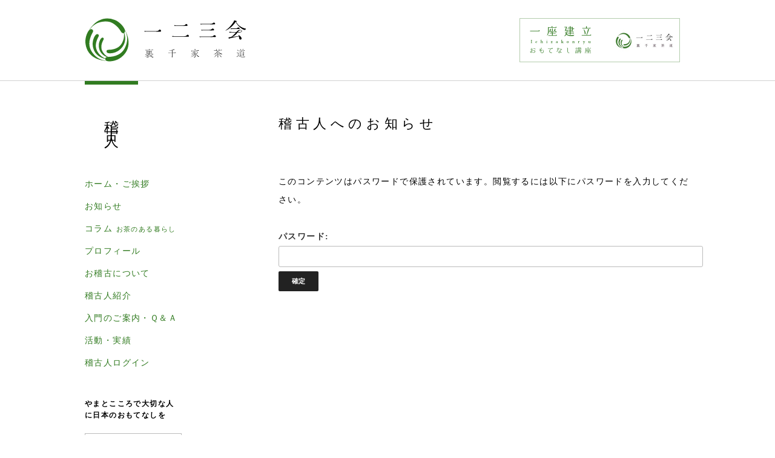

--- FILE ---
content_type: text/html; charset=UTF-8
request_url: https://123kai.org/members
body_size: 4608
content:
<!DOCTYPE html>
<html lang="ja" class="no-js" xmlns="http://www.w3.org/1999/xhtml" xmlns:og="http://ogp.me/ns#" xmlns:fb="http://www.facebook.com/2008/fbml">
<head>
<meta charset="UTF-8">
<meta name="viewport" content="width=device-width, initial-scale=1">
<!-- <link rel="shortcut icon" href="https://123kai.org/cms/wp-content/themes/123kai_2017/images/favicon.ico" /> -->
<link rel="profile" href="http://gmpg.org/xfn/11">
<link rel="pingback" href="https://123kai.org/cms/xmlrpc.php">
<title>稽古人 &#8211; 一二三会</title>
<meta name='robots' content='max-image-preview:large' />
<link rel='stylesheet' id='wp-block-library-css' href='https://123kai.org/cms/wp-includes/css/dist/block-library/style.min.css?ver=6.2.8' type='text/css' media='all' />
<link rel='stylesheet' id='classic-theme-styles-css' href='https://123kai.org/cms/wp-includes/css/classic-themes.min.css?ver=6.2.8' type='text/css' media='all' />
<style id='global-styles-inline-css' type='text/css'>
body{--wp--preset--color--black: #000000;--wp--preset--color--cyan-bluish-gray: #abb8c3;--wp--preset--color--white: #ffffff;--wp--preset--color--pale-pink: #f78da7;--wp--preset--color--vivid-red: #cf2e2e;--wp--preset--color--luminous-vivid-orange: #ff6900;--wp--preset--color--luminous-vivid-amber: #fcb900;--wp--preset--color--light-green-cyan: #7bdcb5;--wp--preset--color--vivid-green-cyan: #00d084;--wp--preset--color--pale-cyan-blue: #8ed1fc;--wp--preset--color--vivid-cyan-blue: #0693e3;--wp--preset--color--vivid-purple: #9b51e0;--wp--preset--gradient--vivid-cyan-blue-to-vivid-purple: linear-gradient(135deg,rgba(6,147,227,1) 0%,rgb(155,81,224) 100%);--wp--preset--gradient--light-green-cyan-to-vivid-green-cyan: linear-gradient(135deg,rgb(122,220,180) 0%,rgb(0,208,130) 100%);--wp--preset--gradient--luminous-vivid-amber-to-luminous-vivid-orange: linear-gradient(135deg,rgba(252,185,0,1) 0%,rgba(255,105,0,1) 100%);--wp--preset--gradient--luminous-vivid-orange-to-vivid-red: linear-gradient(135deg,rgba(255,105,0,1) 0%,rgb(207,46,46) 100%);--wp--preset--gradient--very-light-gray-to-cyan-bluish-gray: linear-gradient(135deg,rgb(238,238,238) 0%,rgb(169,184,195) 100%);--wp--preset--gradient--cool-to-warm-spectrum: linear-gradient(135deg,rgb(74,234,220) 0%,rgb(151,120,209) 20%,rgb(207,42,186) 40%,rgb(238,44,130) 60%,rgb(251,105,98) 80%,rgb(254,248,76) 100%);--wp--preset--gradient--blush-light-purple: linear-gradient(135deg,rgb(255,206,236) 0%,rgb(152,150,240) 100%);--wp--preset--gradient--blush-bordeaux: linear-gradient(135deg,rgb(254,205,165) 0%,rgb(254,45,45) 50%,rgb(107,0,62) 100%);--wp--preset--gradient--luminous-dusk: linear-gradient(135deg,rgb(255,203,112) 0%,rgb(199,81,192) 50%,rgb(65,88,208) 100%);--wp--preset--gradient--pale-ocean: linear-gradient(135deg,rgb(255,245,203) 0%,rgb(182,227,212) 50%,rgb(51,167,181) 100%);--wp--preset--gradient--electric-grass: linear-gradient(135deg,rgb(202,248,128) 0%,rgb(113,206,126) 100%);--wp--preset--gradient--midnight: linear-gradient(135deg,rgb(2,3,129) 0%,rgb(40,116,252) 100%);--wp--preset--duotone--dark-grayscale: url('#wp-duotone-dark-grayscale');--wp--preset--duotone--grayscale: url('#wp-duotone-grayscale');--wp--preset--duotone--purple-yellow: url('#wp-duotone-purple-yellow');--wp--preset--duotone--blue-red: url('#wp-duotone-blue-red');--wp--preset--duotone--midnight: url('#wp-duotone-midnight');--wp--preset--duotone--magenta-yellow: url('#wp-duotone-magenta-yellow');--wp--preset--duotone--purple-green: url('#wp-duotone-purple-green');--wp--preset--duotone--blue-orange: url('#wp-duotone-blue-orange');--wp--preset--font-size--small: 13px;--wp--preset--font-size--medium: 20px;--wp--preset--font-size--large: 36px;--wp--preset--font-size--x-large: 42px;--wp--preset--spacing--20: 0.44rem;--wp--preset--spacing--30: 0.67rem;--wp--preset--spacing--40: 1rem;--wp--preset--spacing--50: 1.5rem;--wp--preset--spacing--60: 2.25rem;--wp--preset--spacing--70: 3.38rem;--wp--preset--spacing--80: 5.06rem;--wp--preset--shadow--natural: 6px 6px 9px rgba(0, 0, 0, 0.2);--wp--preset--shadow--deep: 12px 12px 50px rgba(0, 0, 0, 0.4);--wp--preset--shadow--sharp: 6px 6px 0px rgba(0, 0, 0, 0.2);--wp--preset--shadow--outlined: 6px 6px 0px -3px rgba(255, 255, 255, 1), 6px 6px rgba(0, 0, 0, 1);--wp--preset--shadow--crisp: 6px 6px 0px rgba(0, 0, 0, 1);}:where(.is-layout-flex){gap: 0.5em;}body .is-layout-flow > .alignleft{float: left;margin-inline-start: 0;margin-inline-end: 2em;}body .is-layout-flow > .alignright{float: right;margin-inline-start: 2em;margin-inline-end: 0;}body .is-layout-flow > .aligncenter{margin-left: auto !important;margin-right: auto !important;}body .is-layout-constrained > .alignleft{float: left;margin-inline-start: 0;margin-inline-end: 2em;}body .is-layout-constrained > .alignright{float: right;margin-inline-start: 2em;margin-inline-end: 0;}body .is-layout-constrained > .aligncenter{margin-left: auto !important;margin-right: auto !important;}body .is-layout-constrained > :where(:not(.alignleft):not(.alignright):not(.alignfull)){max-width: var(--wp--style--global--content-size);margin-left: auto !important;margin-right: auto !important;}body .is-layout-constrained > .alignwide{max-width: var(--wp--style--global--wide-size);}body .is-layout-flex{display: flex;}body .is-layout-flex{flex-wrap: wrap;align-items: center;}body .is-layout-flex > *{margin: 0;}:where(.wp-block-columns.is-layout-flex){gap: 2em;}.has-black-color{color: var(--wp--preset--color--black) !important;}.has-cyan-bluish-gray-color{color: var(--wp--preset--color--cyan-bluish-gray) !important;}.has-white-color{color: var(--wp--preset--color--white) !important;}.has-pale-pink-color{color: var(--wp--preset--color--pale-pink) !important;}.has-vivid-red-color{color: var(--wp--preset--color--vivid-red) !important;}.has-luminous-vivid-orange-color{color: var(--wp--preset--color--luminous-vivid-orange) !important;}.has-luminous-vivid-amber-color{color: var(--wp--preset--color--luminous-vivid-amber) !important;}.has-light-green-cyan-color{color: var(--wp--preset--color--light-green-cyan) !important;}.has-vivid-green-cyan-color{color: var(--wp--preset--color--vivid-green-cyan) !important;}.has-pale-cyan-blue-color{color: var(--wp--preset--color--pale-cyan-blue) !important;}.has-vivid-cyan-blue-color{color: var(--wp--preset--color--vivid-cyan-blue) !important;}.has-vivid-purple-color{color: var(--wp--preset--color--vivid-purple) !important;}.has-black-background-color{background-color: var(--wp--preset--color--black) !important;}.has-cyan-bluish-gray-background-color{background-color: var(--wp--preset--color--cyan-bluish-gray) !important;}.has-white-background-color{background-color: var(--wp--preset--color--white) !important;}.has-pale-pink-background-color{background-color: var(--wp--preset--color--pale-pink) !important;}.has-vivid-red-background-color{background-color: var(--wp--preset--color--vivid-red) !important;}.has-luminous-vivid-orange-background-color{background-color: var(--wp--preset--color--luminous-vivid-orange) !important;}.has-luminous-vivid-amber-background-color{background-color: var(--wp--preset--color--luminous-vivid-amber) !important;}.has-light-green-cyan-background-color{background-color: var(--wp--preset--color--light-green-cyan) !important;}.has-vivid-green-cyan-background-color{background-color: var(--wp--preset--color--vivid-green-cyan) !important;}.has-pale-cyan-blue-background-color{background-color: var(--wp--preset--color--pale-cyan-blue) !important;}.has-vivid-cyan-blue-background-color{background-color: var(--wp--preset--color--vivid-cyan-blue) !important;}.has-vivid-purple-background-color{background-color: var(--wp--preset--color--vivid-purple) !important;}.has-black-border-color{border-color: var(--wp--preset--color--black) !important;}.has-cyan-bluish-gray-border-color{border-color: var(--wp--preset--color--cyan-bluish-gray) !important;}.has-white-border-color{border-color: var(--wp--preset--color--white) !important;}.has-pale-pink-border-color{border-color: var(--wp--preset--color--pale-pink) !important;}.has-vivid-red-border-color{border-color: var(--wp--preset--color--vivid-red) !important;}.has-luminous-vivid-orange-border-color{border-color: var(--wp--preset--color--luminous-vivid-orange) !important;}.has-luminous-vivid-amber-border-color{border-color: var(--wp--preset--color--luminous-vivid-amber) !important;}.has-light-green-cyan-border-color{border-color: var(--wp--preset--color--light-green-cyan) !important;}.has-vivid-green-cyan-border-color{border-color: var(--wp--preset--color--vivid-green-cyan) !important;}.has-pale-cyan-blue-border-color{border-color: var(--wp--preset--color--pale-cyan-blue) !important;}.has-vivid-cyan-blue-border-color{border-color: var(--wp--preset--color--vivid-cyan-blue) !important;}.has-vivid-purple-border-color{border-color: var(--wp--preset--color--vivid-purple) !important;}.has-vivid-cyan-blue-to-vivid-purple-gradient-background{background: var(--wp--preset--gradient--vivid-cyan-blue-to-vivid-purple) !important;}.has-light-green-cyan-to-vivid-green-cyan-gradient-background{background: var(--wp--preset--gradient--light-green-cyan-to-vivid-green-cyan) !important;}.has-luminous-vivid-amber-to-luminous-vivid-orange-gradient-background{background: var(--wp--preset--gradient--luminous-vivid-amber-to-luminous-vivid-orange) !important;}.has-luminous-vivid-orange-to-vivid-red-gradient-background{background: var(--wp--preset--gradient--luminous-vivid-orange-to-vivid-red) !important;}.has-very-light-gray-to-cyan-bluish-gray-gradient-background{background: var(--wp--preset--gradient--very-light-gray-to-cyan-bluish-gray) !important;}.has-cool-to-warm-spectrum-gradient-background{background: var(--wp--preset--gradient--cool-to-warm-spectrum) !important;}.has-blush-light-purple-gradient-background{background: var(--wp--preset--gradient--blush-light-purple) !important;}.has-blush-bordeaux-gradient-background{background: var(--wp--preset--gradient--blush-bordeaux) !important;}.has-luminous-dusk-gradient-background{background: var(--wp--preset--gradient--luminous-dusk) !important;}.has-pale-ocean-gradient-background{background: var(--wp--preset--gradient--pale-ocean) !important;}.has-electric-grass-gradient-background{background: var(--wp--preset--gradient--electric-grass) !important;}.has-midnight-gradient-background{background: var(--wp--preset--gradient--midnight) !important;}.has-small-font-size{font-size: var(--wp--preset--font-size--small) !important;}.has-medium-font-size{font-size: var(--wp--preset--font-size--medium) !important;}.has-large-font-size{font-size: var(--wp--preset--font-size--large) !important;}.has-x-large-font-size{font-size: var(--wp--preset--font-size--x-large) !important;}
.wp-block-navigation a:where(:not(.wp-element-button)){color: inherit;}
:where(.wp-block-columns.is-layout-flex){gap: 2em;}
.wp-block-pullquote{font-size: 1.5em;line-height: 1.6;}
</style>
<link rel='stylesheet' id='wp-pagenavi-css' href='https://123kai.org/cms/wp-content/plugins/wp-pagenavi/pagenavi-css.css?ver=2.70' type='text/css' media='all' />
<!--n2css--><link rel="EditURI" type="application/rsd+xml" title="RSD" href="https://123kai.org/cms/xmlrpc.php?rsd" />
<link rel="wlwmanifest" type="application/wlwmanifest+xml" href="https://123kai.org/cms/wp-includes/wlwmanifest.xml" />
<meta name="generator" content="WordPress 6.2.8" />
<link rel="canonical" href="https://123kai.org/members" />
<link rel='shortlink' href='https://123kai.org/?p=1035' />

<link rel="stylesheet" href="https://123kai.org/cms/wp-content/themes/123kai_2017/css/style.min.css">
<link rel="stylesheet" href="https://123kai.org/cms/wp-content/themes/123kai_2017/css/add.css?190326">
<script src="https://123kai.org/cms/wp-content/themes/123kai_2017/js/jquery.min.js"></script>

<!-- OGP -->
<meta property="og:title" content="稽古人 | 一二三会">
<meta property="og:type" content="website">
<meta property="og:url" content="http://123kai.org/members">
<meta property="og:site_name" content="一二三会">
<!-- <meta property="og:image" content="https://123kai.org/cms/wp-content/themes/123kai_2017/images/kou_top.png"> -->
<meta property="og:description" content="裏千家茶道の指導を行う一二三会です。手前稽古、立礼、花月、座学の稽古を行います。">


</head>

<body id="members" class="page-template-default page page-id-1035  not_touch members">
<div id="fb-root"></div>
<script>(function(d, s, id) {
  var js, fjs = d.getElementsByTagName(s)[0];
  if (d.getElementById(id)) return;
  js = d.createElement(s); js.id = id;
  js.src = "//connect.facebook.net/ja_JP/sdk.js#xfbml=1&version=v2.7&appId=924922007672667";
  fjs.parentNode.insertBefore(js, fjs);
}(document, 'script', 'facebook-jssdk'));</script>

    <div class="js-modal"></div>

    <div class="wrapper">
      <!-- l-header-->
      <header class="l-header" id="js-header">
        <div class="l-contents-md">
          <h1 class="l-header_logo"><a class="l-header_logoLink" href="https://123kai.org"><img class="l-header_logo_image" src="https://123kai.org/cms/wp-content/themes/123kai_2017/images/logo_02.svg" alt="裏千家茶道 一二三会"></a></h1>
          <div class="l-header_contents">
            <div class="c-banner u-df-md"><a class="c-banner_link" href="https://omotenashi-kouza.com/"><img class="c-banner_image" src="https://123kai.org/cms/wp-content/themes/123kai_2017/images/banner_ichizakonryu_1.png" alt="一座建立 おもてなし講座"></a></div>
          </div>
        </div>
        <p class="l-header_menu"><a class="l-header_menuLink js-menu" href="#js-header"><span class="l-header_inner"><span class="l-header_line">─</span><span class="l-header_line">─</span><span class="l-header_line">─</span></span></a></p>
        <nav class="l-header_nav">
          <ul class="c-list-line">
                <li class="c-list_item home"><a class="c-list_link" href="https://123kai.org">ホーム・ご挨拶</a></li>
                <li class="c-list_item info"><a class="c-list_link" href="https://123kai.org/info">お知らせ</a></li>
                <li class="c-list_item kurashi"><a class="c-list_link" href="https://123kai.org/kurashi">コラム <small>お茶のある暮らし</small></a></li>
                <li class="c-list_item instructor"><a class="c-list_link" href="https://123kai.org/instructor">プロフィール</a></li>
                <li class="c-list_item keiko"><a class="c-list_link" href="https://123kai.org/keiko">お稽古について</a>
                  <ul class="c-list">
                    <li class="c-list_item naiyou"><a class="c-list_link" href="#naiyou">稽古内容</a>
                      <ul class="c-list">
                        <li class="c-list_item otemae"><a class="c-list_link" href="#otemae">お点前</a></li>
                        <li class="c-list_item zagaku"><a class="c-list_link" href="#zagaku">座学</a></li>
                        <li class="c-list_item kagetsu"><a class="c-list_link" href="#kagetsu">花月</a></li>
                        <li class="c-list_item ryurei"><a class="c-list_link" href="#ryurei">立礼</a></li>
                        <li class="c-list_item keikosaji"><a class="c-list_link" href="#keikosaji">稽古茶事</a></li>
                      </ul>
                    </li>
                    <li class="c-list_item keikoba"><a class="c-list_link" href="#keikoba">稽古場について</a></li>
                  </ul>
                </li>
                <li class="c-list_item keikonin_shokai"><a class="c-list_link" href="https://123kai.org/keikonin_shokai">稽古人紹介</a></li>
                <li class="c-list_item qa"><a class="c-list_link" href="https://123kai.org/qa">入門のご案内・Ｑ＆Ａ</a></li>
                <li class="c-list_item activity"><a class="c-list_link" href="https://123kai.org/activity">活動・実績</a></li>




          </ul>
          <div class="c-banner"><a class="c-banner_link" href="https://omotenashi-kouza.com/"><img class="c-banner_image" src="https://123kai.org/cms/wp-content/themes/123kai_2017/images/banner_omotenasi_wide_b.png" alt="一座建立 おもてなし講座"></a></div>
        </nav>
        <!-- /l-header-->
      </header>





      <div id="contents" class="p-page-title">
        <div class="l-left">
          <h2 class="p-page-title_main">稽古人</h2>
        </div>

        <div class="l-right">

          <h3 class="p-page-title_lead">稽古人へのお知らせ</h3>

        </div>

      </div>
      <!-- l-container-->
      <div class="l-container-col_2">
        <!-- l-contents-->
        <div class="l-contents-variable" id="primary"><div class="inner">
          <section class="entry-content">
		<form action="https://123kai.org/cms/login_41860?action=postpass" class="post-password-form" method="post">
<p>このコンテンツはパスワードで保護されています。閲覧するには以下にパスワードを入力してください。</p>
<p><label for="pwbox-1035">パスワード: <input name="post_password" id="pwbox-1035" type="password" spellcheck="false" size="20" /></label> <input type="submit" name="Submit" value="確定" /></p>
</form>


          </section>

			<div class="sns">
				<div class="fb-like" data-layout="button_count" data-share="true"></div>
				<a href="https://twitter.com/share" class="twitter-share-button">Tweet</a>
				<script>!function(d,s,id){var js,fjs=d.getElementsByTagName(s)[0],p=/^http:/.test(d.location)?'http':'https';if(!d.getElementById(id)){js=d.createElement(s);js.id=id;js.src=p+'://platform.twitter.com/widgets.js';fjs.parentNode.insertBefore(js,fjs);}}(document, 'script', 'twitter-wjs');</script>
			</div><!-- .sns -->
        </div></div><!-- .l-contents-variable -->


        <!-- l-contents-->
        <div class="l-contents-fixed" id="secondary">


          <div class="l-sidebar">
            <nav class="l-sidebar_nav">
              <ul class="c-list">
                <li class="c-list_item home"><a class="c-list_link" href="https://123kai.org">ホーム・ご挨拶</a></li>
                <li class="c-list_item info"><a class="c-list_link" href="https://123kai.org/info">お知らせ</a></li>
                <li class="c-list_item kurashi"><a class="c-list_link" href="https://123kai.org/kurashi">コラム <small>お茶のある暮らし</small></a></li>
                <li class="c-list_item instructor"><a class="c-list_link" href="https://123kai.org/instructor">プロフィール</a></li>
                <li class="c-list_item keiko"><a class="c-list_link" href="https://123kai.org/keiko">お稽古について</a>
                  <ul class="c-list">
                    <li class="c-list_item naiyou"><a class="c-list_link" href="#naiyou">稽古内容</a>
                      <ul class="c-list">
                        <li class="c-list_item otemae"><a class="c-list_link" href="#otemae">お点前</a></li>
                        <li class="c-list_item zagaku"><a class="c-list_link" href="#zagaku">座学</a></li>
                        <li class="c-list_item kagetsu"><a class="c-list_link" href="#kagetsu">花月</a></li>
                        <li class="c-list_item ryurei"><a class="c-list_link" href="#ryurei">立礼</a></li>
                        <li class="c-list_item keikosaji"><a class="c-list_link" href="#keikosaji">稽古茶事</a></li>
                      </ul>
                    </li>
                    <li class="c-list_item keikoba"><a class="c-list_link" href="#keikoba">稽古場について</a></li>
                  </ul>
                </li>
                <li class="c-list_item keikonin_shokai"><a class="c-list_link" href="https://123kai.org/keikonin_shokai">稽古人紹介</a></li>
                <li class="c-list_item qa"><a class="c-list_link" href="https://123kai.org/qa">入門のご案内・Ｑ＆Ａ</a></li>
                <li class="c-list_item activity"><a class="c-list_link" href="https://123kai.org/activity">活動・実績</a></li>
                <li class="c-list_item"><a class="c-list_link" href="https://123kai.org/members">稽古人ログイン</a></li>

              </ul>
            </nav>
            <p class="c-text-xs c-text_strong">やまとこころで大切な人に日本のおもてなしを</p>
            <div class="c-banner"><a class="c-banner_link" href="https://omotenashi-kouza.com/"><img class="c-banner_image" src="https://123kai.org/cms/wp-content/themes/123kai_2017/images/banner_ichizakonryu_2.png" alt="一座建立 おもてなし講座"></a></div>
          </div>
        </div>
      </div>
      <!-- l-footer-->
      <footer class="l-footer">
        <div class="l-contents-md">
          <p class="l-footer_copyright"><small class="l-footer_small">&copy; 2026 裏千家茶道　一二三会</small></p>
        </div>
      </footer>
      <!-- /l-footer-->
    </div>

  </body>
<!-- Global site tag (gtag.js) - Google Analytics -->
<script async src="https://www.googletagmanager.com/gtag/js?id=UA-111925390-1"></script>
<script>
 window.dataLayer = window.dataLayer || [];
 function gtag(){dataLayer.push(arguments);}
 gtag('js', new Date());

 gtag('config', 'UA-111925390-1');
</script>
<script src="https://123kai.org/cms/wp-content/themes/123kai_2017/js/common.min.js"></script>

</html>

--- FILE ---
content_type: text/css
request_url: https://123kai.org/cms/wp-content/themes/123kai_2017/css/style.min.css
body_size: 15722
content:
/*! normalize.css v6.0.0 | MIT License | github.com/necolas/normalize.css */html{line-height:1.15;-ms-text-size-adjust:100%;-webkit-text-size-adjust:100%}article,aside,footer,header,nav,section{display:block}h1{font-size:2em;margin:0.67em 0}figcaption,figure,main{display:block}figure{margin:1em 40px}hr{-webkit-box-sizing:content-box;box-sizing:content-box;height:0;overflow:visible}pre{font-family:monospace, monospace;font-size:1em}a{background-color:transparent;-webkit-text-decoration-skip:objects}abbr[title]{border-bottom:none;text-decoration:underline;-webkit-text-decoration:underline dotted;text-decoration:underline dotted}b,strong{font-weight:inherit}b,strong{font-weight:bolder}code,kbd,samp{font-family:monospace, monospace;font-size:1em}dfn{font-style:italic}mark{background-color:#ff0;color:#000}small{font-size:80%}sub,sup{font-size:75%;line-height:0;position:relative;vertical-align:baseline}sub{bottom:-0.25em}sup{top:-0.5em}audio,video{display:inline-block}audio:not([controls]){display:none;height:0}img{border-style:none}svg:not(:root){overflow:hidden}button,input,optgroup,select,textarea{margin:0}button,input{overflow:visible}button,select{text-transform:none}button,html [type="button"],[type="reset"],[type="submit"]{-webkit-appearance:button}button::-moz-focus-inner,[type="button"]::-moz-focus-inner,[type="reset"]::-moz-focus-inner,[type="submit"]::-moz-focus-inner{border-style:none;padding:0}button:-moz-focusring,[type="button"]:-moz-focusring,[type="reset"]:-moz-focusring,[type="submit"]:-moz-focusring{outline:1px dotted ButtonText}legend{-webkit-box-sizing:border-box;box-sizing:border-box;color:inherit;display:table;max-width:100%;padding:0;white-space:normal}progress{display:inline-block;vertical-align:baseline}textarea{overflow:auto}[type="checkbox"],[type="radio"]{-webkit-box-sizing:border-box;box-sizing:border-box;padding:0}[type="number"]::-webkit-inner-spin-button,[type="number"]::-webkit-outer-spin-button{height:auto}[type="search"]{-webkit-appearance:textfield;outline-offset:-2px}[type="search"]::-webkit-search-cancel-button,[type="search"]::-webkit-search-decoration{-webkit-appearance:none}::-webkit-file-upload-button{-webkit-appearance:button;font:inherit}details,menu{display:block}summary{display:list-item}canvas{display:inline-block}template{display:none}[hidden]{display:none}a{color:#333;text-decoration:none;-webkit-transition:all 0.25s;transition:all 0.25s}a:focus{outline:none}@media screen and (min-width: 768px){a:hover{opacity:0.5}}html{font-size:62.5%}body{background-color:#fff;color:#000;font-family:"游明朝 Medium","YuMincho Medium",游明朝,YuMincho,"ヒラギノ明朝 ProN W3","Hiragino Mincho ProN",HG明朝E,"ＭＳ Ｐ明朝","ＭＳ 明朝",serif;font-size:1.4rem;-webkit-font-smoothing:antialiased;line-height:2.2;margin:0;letter-spacing:0.1em}img{display:block;height:auto;max-width:100%}/*!
 *  Font Awesome 4.7.0 by @davegandy - http://fontawesome.io - @fontawesome
 *  License - http://fontawesome.io/license (Font: SIL OFL 1.1, CSS: MIT License)
 */@font-face{font-family:'FontAwesome';src:url("../fonts/fontawesome-webfont.eot?v=4.7.0");src:url("../fonts/fontawesome-webfont.eot?#iefix&v=4.7.0") format("embedded-opentype"),url("../fonts/fontawesome-webfont.woff2?v=4.7.0") format("woff2"),url("../fonts/fontawesome-webfont.woff?v=4.7.0") format("woff"),url("../fonts/fontawesome-webfont.ttf?v=4.7.0") format("truetype"),url("../fonts/fontawesome-webfont.svg?v=4.7.0#fontawesomeregular") format("svg");font-weight:normal;font-style:normal}.fa{display:inline-block;font:normal normal normal 14px/1 FontAwesome;font-size:inherit;text-rendering:auto;-webkit-font-smoothing:antialiased;-moz-osx-font-smoothing:grayscale}.fa-lg{font-size:1.33333em;line-height:.75em;vertical-align:-15%}.fa-2x{font-size:2em}.fa-3x{font-size:3em}.fa-4x{font-size:4em}.fa-5x{font-size:5em}.fa-fw{width:1.28571em;text-align:center}.fa-ul{padding-left:0;margin-left:2.14286em;list-style-type:none}.fa-ul>li{position:relative}.fa-li{position:absolute;left:-2.14286em;width:2.14286em;top:.14286em;text-align:center}.fa-li.fa-lg{left:-1.85714em}.fa-border{padding:.2em .25em .15em;border:solid 0.08em #eee;border-radius:.1em}.fa-pull-left{float:left}.fa-pull-right{float:right}.fa.fa-pull-left{margin-right:.3em}.fa.fa-pull-right{margin-left:.3em}.pull-right{float:right}.pull-left{float:left}.fa.pull-left{margin-right:.3em}.fa.pull-right{margin-left:.3em}.fa-spin{-webkit-animation:fa-spin 2s infinite linear;animation:fa-spin 2s infinite linear}.fa-pulse{-webkit-animation:fa-spin 1s infinite steps(8);animation:fa-spin 1s infinite steps(8)}@-webkit-keyframes fa-spin{0%{-webkit-transform:rotate(0deg);transform:rotate(0deg)}100%{-webkit-transform:rotate(359deg);transform:rotate(359deg)}}@keyframes fa-spin{0%{-webkit-transform:rotate(0deg);transform:rotate(0deg)}100%{-webkit-transform:rotate(359deg);transform:rotate(359deg)}}.fa-rotate-90{-ms-filter:"progid:DXImageTransform.Microsoft.BasicImage(rotation=1)";-webkit-transform:rotate(90deg);transform:rotate(90deg)}.fa-rotate-180{-ms-filter:"progid:DXImageTransform.Microsoft.BasicImage(rotation=2)";-webkit-transform:rotate(180deg);transform:rotate(180deg)}.fa-rotate-270{-ms-filter:"progid:DXImageTransform.Microsoft.BasicImage(rotation=3)";-webkit-transform:rotate(270deg);transform:rotate(270deg)}.fa-flip-horizontal{-ms-filter:"progid:DXImageTransform.Microsoft.BasicImage(rotation=0, mirror=1)";-webkit-transform:scale(-1, 1);transform:scale(-1, 1)}.fa-flip-vertical{-ms-filter:"progid:DXImageTransform.Microsoft.BasicImage(rotation=2, mirror=1)";-webkit-transform:scale(1, -1);transform:scale(1, -1)}:root .fa-rotate-90,:root .fa-rotate-180,:root .fa-rotate-270,:root .fa-flip-horizontal,:root .fa-flip-vertical{-webkit-filter:none;filter:none}.fa-stack{position:relative;display:inline-block;width:2em;height:2em;line-height:2em;vertical-align:middle}.fa-stack-1x,.fa-stack-2x{position:absolute;left:0;width:100%;text-align:center}.fa-stack-1x{line-height:inherit}.fa-stack-2x{font-size:2em}.fa-inverse{color:#fff}.fa-glass:before{content:""}.fa-music:before{content:""}.fa-search:before{content:""}.fa-envelope-o:before{content:""}.fa-heart:before{content:""}.fa-star:before{content:""}.fa-star-o:before{content:""}.fa-user:before{content:""}.fa-film:before{content:""}.fa-th-large:before{content:""}.fa-th:before{content:""}.fa-th-list:before{content:""}.fa-check:before{content:""}.fa-remove:before,.fa-close:before,.fa-times:before{content:""}.fa-search-plus:before{content:""}.fa-search-minus:before{content:""}.fa-power-off:before{content:""}.fa-signal:before{content:""}.fa-gear:before,.fa-cog:before{content:""}.fa-trash-o:before{content:""}.fa-home:before{content:""}.fa-file-o:before{content:""}.fa-clock-o:before{content:""}.fa-road:before{content:""}.fa-download:before{content:""}.fa-arrow-circle-o-down:before{content:""}.fa-arrow-circle-o-up:before{content:""}.fa-inbox:before{content:""}.fa-play-circle-o:before{content:""}.fa-rotate-right:before,.fa-repeat:before{content:""}.fa-refresh:before{content:""}.fa-list-alt:before{content:""}.fa-lock:before{content:""}.fa-flag:before{content:""}.fa-headphones:before{content:""}.fa-volume-off:before{content:""}.fa-volume-down:before{content:""}.fa-volume-up:before{content:""}.fa-qrcode:before{content:""}.fa-barcode:before{content:""}.fa-tag:before{content:""}.fa-tags:before{content:""}.fa-book:before{content:""}.fa-bookmark:before{content:""}.fa-print:before{content:""}.fa-camera:before{content:""}.fa-font:before{content:""}.fa-bold:before{content:""}.fa-italic:before{content:""}.fa-text-height:before{content:""}.fa-text-width:before{content:""}.fa-align-left:before{content:""}.fa-align-center:before{content:""}.fa-align-right:before{content:""}.fa-align-justify:before{content:""}.fa-list:before{content:""}.fa-dedent:before,.fa-outdent:before{content:""}.fa-indent:before{content:""}.fa-video-camera:before{content:""}.fa-photo:before,.fa-image:before,.fa-picture-o:before{content:""}.fa-pencil:before{content:""}.fa-map-marker:before{content:""}.fa-adjust:before{content:""}.fa-tint:before{content:""}.fa-edit:before,.fa-pencil-square-o:before{content:""}.fa-share-square-o:before{content:""}.fa-check-square-o:before{content:""}.fa-arrows:before{content:""}.fa-step-backward:before{content:""}.fa-fast-backward:before{content:""}.fa-backward:before{content:""}.fa-play:before{content:""}.fa-pause:before{content:""}.fa-stop:before{content:""}.fa-forward:before{content:""}.fa-fast-forward:before{content:""}.fa-step-forward:before{content:""}.fa-eject:before{content:""}.fa-chevron-left:before{content:""}.fa-chevron-right:before{content:""}.fa-plus-circle:before{content:""}.fa-minus-circle:before{content:""}.fa-times-circle:before{content:""}.fa-check-circle:before{content:""}.fa-question-circle:before{content:""}.fa-info-circle:before{content:""}.fa-crosshairs:before{content:""}.fa-times-circle-o:before{content:""}.fa-check-circle-o:before{content:""}.fa-ban:before{content:""}.fa-arrow-left:before{content:""}.fa-arrow-right:before{content:""}.fa-arrow-up:before{content:""}.fa-arrow-down:before{content:""}.fa-mail-forward:before,.fa-share:before{content:""}.fa-expand:before{content:""}.fa-compress:before{content:""}.fa-plus:before{content:""}.fa-minus:before{content:""}.fa-asterisk:before{content:""}.fa-exclamation-circle:before{content:""}.fa-gift:before{content:""}.fa-leaf:before{content:""}.fa-fire:before{content:""}.fa-eye:before{content:""}.fa-eye-slash:before{content:""}.fa-warning:before,.fa-exclamation-triangle:before{content:""}.fa-plane:before{content:""}.fa-calendar:before{content:""}.fa-random:before{content:""}.fa-comment:before{content:""}.fa-magnet:before{content:""}.fa-chevron-up:before{content:""}.fa-chevron-down:before{content:""}.fa-retweet:before{content:""}.fa-shopping-cart:before{content:""}.fa-folder:before{content:""}.fa-folder-open:before{content:""}.fa-arrows-v:before{content:""}.fa-arrows-h:before{content:""}.fa-bar-chart-o:before,.fa-bar-chart:before{content:""}.fa-twitter-square:before{content:""}.fa-facebook-square:before{content:""}.fa-camera-retro:before{content:""}.fa-key:before{content:""}.fa-gears:before,.fa-cogs:before{content:""}.fa-comments:before{content:""}.fa-thumbs-o-up:before{content:""}.fa-thumbs-o-down:before{content:""}.fa-star-half:before{content:""}.fa-heart-o:before{content:""}.fa-sign-out:before{content:""}.fa-linkedin-square:before{content:""}.fa-thumb-tack:before{content:""}.fa-external-link:before{content:""}.fa-sign-in:before{content:""}.fa-trophy:before{content:""}.fa-github-square:before{content:""}.fa-upload:before{content:""}.fa-lemon-o:before{content:""}.fa-phone:before{content:""}.fa-square-o:before{content:""}.fa-bookmark-o:before{content:""}.fa-phone-square:before{content:""}.fa-twitter:before{content:""}.fa-facebook-f:before,.fa-facebook:before{content:""}.fa-github:before{content:""}.fa-unlock:before{content:""}.fa-credit-card:before{content:""}.fa-feed:before,.fa-rss:before{content:""}.fa-hdd-o:before{content:""}.fa-bullhorn:before{content:""}.fa-bell:before{content:""}.fa-certificate:before{content:""}.fa-hand-o-right:before{content:""}.fa-hand-o-left:before{content:""}.fa-hand-o-up:before{content:""}.fa-hand-o-down:before{content:""}.fa-arrow-circle-left:before{content:""}.fa-arrow-circle-right:before{content:""}.fa-arrow-circle-up:before{content:""}.fa-arrow-circle-down:before{content:""}.fa-globe:before{content:""}.fa-wrench:before{content:""}.fa-tasks:before{content:""}.fa-filter:before{content:""}.fa-briefcase:before{content:""}.fa-arrows-alt:before{content:""}.fa-group:before,.fa-users:before{content:""}.fa-chain:before,.fa-link:before{content:""}.fa-cloud:before{content:""}.fa-flask:before{content:""}.fa-cut:before,.fa-scissors:before{content:""}.fa-copy:before,.fa-files-o:before{content:""}.fa-paperclip:before{content:""}.fa-save:before,.fa-floppy-o:before{content:""}.fa-square:before{content:""}.fa-navicon:before,.fa-reorder:before,.fa-bars:before{content:""}.fa-list-ul:before{content:""}.fa-list-ol:before{content:""}.fa-strikethrough:before{content:""}.fa-underline:before{content:""}.fa-table:before{content:""}.fa-magic:before{content:""}.fa-truck:before{content:""}.fa-pinterest:before{content:""}.fa-pinterest-square:before{content:""}.fa-google-plus-square:before{content:""}.fa-google-plus:before{content:""}.fa-money:before{content:""}.fa-caret-down:before{content:""}.fa-caret-up:before{content:""}.fa-caret-left:before{content:""}.fa-caret-right:before{content:""}.fa-columns:before{content:""}.fa-unsorted:before,.fa-sort:before{content:""}.fa-sort-down:before,.fa-sort-desc:before{content:""}.fa-sort-up:before,.fa-sort-asc:before{content:""}.fa-envelope:before{content:""}.fa-linkedin:before{content:""}.fa-rotate-left:before,.fa-undo:before{content:""}.fa-legal:before,.fa-gavel:before{content:""}.fa-dashboard:before,.fa-tachometer:before{content:""}.fa-comment-o:before{content:""}.fa-comments-o:before{content:""}.fa-flash:before,.fa-bolt:before{content:""}.fa-sitemap:before{content:""}.fa-umbrella:before{content:""}.fa-paste:before,.fa-clipboard:before{content:""}.fa-lightbulb-o:before{content:""}.fa-exchange:before{content:""}.fa-cloud-download:before{content:""}.fa-cloud-upload:before{content:""}.fa-user-md:before{content:""}.fa-stethoscope:before{content:""}.fa-suitcase:before{content:""}.fa-bell-o:before{content:""}.fa-coffee:before{content:""}.fa-cutlery:before{content:""}.fa-file-text-o:before{content:""}.fa-building-o:before{content:""}.fa-hospital-o:before{content:""}.fa-ambulance:before{content:""}.fa-medkit:before{content:""}.fa-fighter-jet:before{content:""}.fa-beer:before{content:""}.fa-h-square:before{content:""}.fa-plus-square:before{content:""}.fa-angle-double-left:before{content:""}.fa-angle-double-right:before{content:""}.fa-angle-double-up:before{content:""}.fa-angle-double-down:before{content:""}.fa-angle-left:before{content:""}.fa-angle-right:before{content:""}.fa-angle-up:before{content:""}.fa-angle-down:before{content:""}.fa-desktop:before{content:""}.fa-laptop:before{content:""}.fa-tablet:before{content:""}.fa-mobile-phone:before,.fa-mobile:before{content:""}.fa-circle-o:before{content:""}.fa-quote-left:before{content:""}.fa-quote-right:before{content:""}.fa-spinner:before{content:""}.fa-circle:before{content:""}.fa-mail-reply:before,.fa-reply:before{content:""}.fa-github-alt:before{content:""}.fa-folder-o:before{content:""}.fa-folder-open-o:before{content:""}.fa-smile-o:before{content:""}.fa-frown-o:before{content:""}.fa-meh-o:before{content:""}.fa-gamepad:before{content:""}.fa-keyboard-o:before{content:""}.fa-flag-o:before{content:""}.fa-flag-checkered:before{content:""}.fa-terminal:before{content:""}.fa-code:before{content:""}.fa-mail-reply-all:before,.fa-reply-all:before{content:""}.fa-star-half-empty:before,.fa-star-half-full:before,.fa-star-half-o:before{content:""}.fa-location-arrow:before{content:""}.fa-crop:before{content:""}.fa-code-fork:before{content:""}.fa-unlink:before,.fa-chain-broken:before{content:""}.fa-question:before{content:""}.fa-info:before{content:""}.fa-exclamation:before{content:""}.fa-superscript:before{content:""}.fa-subscript:before{content:""}.fa-eraser:before{content:""}.fa-puzzle-piece:before{content:""}.fa-microphone:before{content:""}.fa-microphone-slash:before{content:""}.fa-shield:before{content:""}.fa-calendar-o:before{content:""}.fa-fire-extinguisher:before{content:""}.fa-rocket:before{content:""}.fa-maxcdn:before{content:""}.fa-chevron-circle-left:before{content:""}.fa-chevron-circle-right:before{content:""}.fa-chevron-circle-up:before{content:""}.fa-chevron-circle-down:before{content:""}.fa-html5:before{content:""}.fa-css3:before{content:""}.fa-anchor:before{content:""}.fa-unlock-alt:before{content:""}.fa-bullseye:before{content:""}.fa-ellipsis-h:before{content:""}.fa-ellipsis-v:before{content:""}.fa-rss-square:before{content:""}.fa-play-circle:before{content:""}.fa-ticket:before{content:""}.fa-minus-square:before{content:""}.fa-minus-square-o:before{content:""}.fa-level-up:before{content:""}.fa-level-down:before{content:""}.fa-check-square:before{content:""}.fa-pencil-square:before{content:""}.fa-external-link-square:before{content:""}.fa-share-square:before{content:""}.fa-compass:before{content:""}.fa-toggle-down:before,.fa-caret-square-o-down:before{content:""}.fa-toggle-up:before,.fa-caret-square-o-up:before{content:""}.fa-toggle-right:before,.fa-caret-square-o-right:before{content:""}.fa-euro:before,.fa-eur:before{content:""}.fa-gbp:before{content:""}.fa-dollar:before,.fa-usd:before{content:""}.fa-rupee:before,.fa-inr:before{content:""}.fa-cny:before,.fa-rmb:before,.fa-yen:before,.fa-jpy:before{content:""}.fa-ruble:before,.fa-rouble:before,.fa-rub:before{content:""}.fa-won:before,.fa-krw:before{content:""}.fa-bitcoin:before,.fa-btc:before{content:""}.fa-file:before{content:""}.fa-file-text:before{content:""}.fa-sort-alpha-asc:before{content:""}.fa-sort-alpha-desc:before{content:""}.fa-sort-amount-asc:before{content:""}.fa-sort-amount-desc:before{content:""}.fa-sort-numeric-asc:before{content:""}.fa-sort-numeric-desc:before{content:""}.fa-thumbs-up:before{content:""}.fa-thumbs-down:before{content:""}.fa-youtube-square:before{content:""}.fa-youtube:before{content:""}.fa-xing:before{content:""}.fa-xing-square:before{content:""}.fa-youtube-play:before{content:""}.fa-dropbox:before{content:""}.fa-stack-overflow:before{content:""}.fa-instagram:before{content:""}.fa-flickr:before{content:""}.fa-adn:before{content:""}.fa-bitbucket:before{content:""}.fa-bitbucket-square:before{content:""}.fa-tumblr:before{content:""}.fa-tumblr-square:before{content:""}.fa-long-arrow-down:before{content:""}.fa-long-arrow-up:before{content:""}.fa-long-arrow-left:before{content:""}.fa-long-arrow-right:before{content:""}.fa-apple:before{content:""}.fa-windows:before{content:""}.fa-android:before{content:""}.fa-linux:before{content:""}.fa-dribbble:before{content:""}.fa-skype:before{content:""}.fa-foursquare:before{content:""}.fa-trello:before{content:""}.fa-female:before{content:""}.fa-male:before{content:""}.fa-gittip:before,.fa-gratipay:before{content:""}.fa-sun-o:before{content:""}.fa-moon-o:before{content:""}.fa-archive:before{content:""}.fa-bug:before{content:""}.fa-vk:before{content:""}.fa-weibo:before{content:""}.fa-renren:before{content:""}.fa-pagelines:before{content:""}.fa-stack-exchange:before{content:""}.fa-arrow-circle-o-right:before{content:""}.fa-arrow-circle-o-left:before{content:""}.fa-toggle-left:before,.fa-caret-square-o-left:before{content:""}.fa-dot-circle-o:before{content:""}.fa-wheelchair:before{content:""}.fa-vimeo-square:before{content:""}.fa-turkish-lira:before,.fa-try:before{content:""}.fa-plus-square-o:before{content:""}.fa-space-shuttle:before{content:""}.fa-slack:before{content:""}.fa-envelope-square:before{content:""}.fa-wordpress:before{content:""}.fa-openid:before{content:""}.fa-institution:before,.fa-bank:before,.fa-university:before{content:""}.fa-mortar-board:before,.fa-graduation-cap:before{content:""}.fa-yahoo:before{content:""}.fa-google:before{content:""}.fa-reddit:before{content:""}.fa-reddit-square:before{content:""}.fa-stumbleupon-circle:before{content:""}.fa-stumbleupon:before{content:""}.fa-delicious:before{content:""}.fa-digg:before{content:""}.fa-pied-piper-pp:before{content:""}.fa-pied-piper-alt:before{content:""}.fa-drupal:before{content:""}.fa-joomla:before{content:""}.fa-language:before{content:""}.fa-fax:before{content:""}.fa-building:before{content:""}.fa-child:before{content:""}.fa-paw:before{content:""}.fa-spoon:before{content:""}.fa-cube:before{content:""}.fa-cubes:before{content:""}.fa-behance:before{content:""}.fa-behance-square:before{content:""}.fa-steam:before{content:""}.fa-steam-square:before{content:""}.fa-recycle:before{content:""}.fa-automobile:before,.fa-car:before{content:""}.fa-cab:before,.fa-taxi:before{content:""}.fa-tree:before{content:""}.fa-spotify:before{content:""}.fa-deviantart:before{content:""}.fa-soundcloud:before{content:""}.fa-database:before{content:""}.fa-file-pdf-o:before{content:""}.fa-file-word-o:before{content:""}.fa-file-excel-o:before{content:""}.fa-file-powerpoint-o:before{content:""}.fa-file-photo-o:before,.fa-file-picture-o:before,.fa-file-image-o:before{content:""}.fa-file-zip-o:before,.fa-file-archive-o:before{content:""}.fa-file-sound-o:before,.fa-file-audio-o:before{content:""}.fa-file-movie-o:before,.fa-file-video-o:before{content:""}.fa-file-code-o:before{content:""}.fa-vine:before{content:""}.fa-codepen:before{content:""}.fa-jsfiddle:before{content:""}.fa-life-bouy:before,.fa-life-buoy:before,.fa-life-saver:before,.fa-support:before,.fa-life-ring:before{content:""}.fa-circle-o-notch:before{content:""}.fa-ra:before,.fa-resistance:before,.fa-rebel:before{content:""}.fa-ge:before,.fa-empire:before{content:""}.fa-git-square:before{content:""}.fa-git:before{content:""}.fa-y-combinator-square:before,.fa-yc-square:before,.fa-hacker-news:before{content:""}.fa-tencent-weibo:before{content:""}.fa-qq:before{content:""}.fa-wechat:before,.fa-weixin:before{content:""}.fa-send:before,.fa-paper-plane:before{content:""}.fa-send-o:before,.fa-paper-plane-o:before{content:""}.fa-history:before{content:""}.fa-circle-thin:before{content:""}.fa-header:before{content:""}.fa-paragraph:before{content:""}.fa-sliders:before{content:""}.fa-share-alt:before{content:""}.fa-share-alt-square:before{content:""}.fa-bomb:before{content:""}.fa-soccer-ball-o:before,.fa-futbol-o:before{content:""}.fa-tty:before{content:""}.fa-binoculars:before{content:""}.fa-plug:before{content:""}.fa-slideshare:before{content:""}.fa-twitch:before{content:""}.fa-yelp:before{content:""}.fa-newspaper-o:before{content:""}.fa-wifi:before{content:""}.fa-calculator:before{content:""}.fa-paypal:before{content:""}.fa-google-wallet:before{content:""}.fa-cc-visa:before{content:""}.fa-cc-mastercard:before{content:""}.fa-cc-discover:before{content:""}.fa-cc-amex:before{content:""}.fa-cc-paypal:before{content:""}.fa-cc-stripe:before{content:""}.fa-bell-slash:before{content:""}.fa-bell-slash-o:before{content:""}.fa-trash:before{content:""}.fa-copyright:before{content:""}.fa-at:before{content:""}.fa-eyedropper:before{content:""}.fa-paint-brush:before{content:""}.fa-birthday-cake:before{content:""}.fa-area-chart:before{content:""}.fa-pie-chart:before{content:""}.fa-line-chart:before{content:""}.fa-lastfm:before{content:""}.fa-lastfm-square:before{content:""}.fa-toggle-off:before{content:""}.fa-toggle-on:before{content:""}.fa-bicycle:before{content:""}.fa-bus:before{content:""}.fa-ioxhost:before{content:""}.fa-angellist:before{content:""}.fa-cc:before{content:""}.fa-shekel:before,.fa-sheqel:before,.fa-ils:before{content:""}.fa-meanpath:before{content:""}.fa-buysellads:before{content:""}.fa-connectdevelop:before{content:""}.fa-dashcube:before{content:""}.fa-forumbee:before{content:""}.fa-leanpub:before{content:""}.fa-sellsy:before{content:""}.fa-shirtsinbulk:before{content:""}.fa-simplybuilt:before{content:""}.fa-skyatlas:before{content:""}.fa-cart-plus:before{content:""}.fa-cart-arrow-down:before{content:""}.fa-diamond:before{content:""}.fa-ship:before{content:""}.fa-user-secret:before{content:""}.fa-motorcycle:before{content:""}.fa-street-view:before{content:""}.fa-heartbeat:before{content:""}.fa-venus:before{content:""}.fa-mars:before{content:""}.fa-mercury:before{content:""}.fa-intersex:before,.fa-transgender:before{content:""}.fa-transgender-alt:before{content:""}.fa-venus-double:before{content:""}.fa-mars-double:before{content:""}.fa-venus-mars:before{content:""}.fa-mars-stroke:before{content:""}.fa-mars-stroke-v:before{content:""}.fa-mars-stroke-h:before{content:""}.fa-neuter:before{content:""}.fa-genderless:before{content:""}.fa-facebook-official:before{content:""}.fa-pinterest-p:before{content:""}.fa-whatsapp:before{content:""}.fa-server:before{content:""}.fa-user-plus:before{content:""}.fa-user-times:before{content:""}.fa-hotel:before,.fa-bed:before{content:""}.fa-viacoin:before{content:""}.fa-train:before{content:""}.fa-subway:before{content:""}.fa-medium:before{content:""}.fa-yc:before,.fa-y-combinator:before{content:""}.fa-optin-monster:before{content:""}.fa-opencart:before{content:""}.fa-expeditedssl:before{content:""}.fa-battery-4:before,.fa-battery:before,.fa-battery-full:before{content:""}.fa-battery-3:before,.fa-battery-three-quarters:before{content:""}.fa-battery-2:before,.fa-battery-half:before{content:""}.fa-battery-1:before,.fa-battery-quarter:before{content:""}.fa-battery-0:before,.fa-battery-empty:before{content:""}.fa-mouse-pointer:before{content:""}.fa-i-cursor:before{content:""}.fa-object-group:before{content:""}.fa-object-ungroup:before{content:""}.fa-sticky-note:before{content:""}.fa-sticky-note-o:before{content:""}.fa-cc-jcb:before{content:""}.fa-cc-diners-club:before{content:""}.fa-clone:before{content:""}.fa-balance-scale:before{content:""}.fa-hourglass-o:before{content:""}.fa-hourglass-1:before,.fa-hourglass-start:before{content:""}.fa-hourglass-2:before,.fa-hourglass-half:before{content:""}.fa-hourglass-3:before,.fa-hourglass-end:before{content:""}.fa-hourglass:before{content:""}.fa-hand-grab-o:before,.fa-hand-rock-o:before{content:""}.fa-hand-stop-o:before,.fa-hand-paper-o:before{content:""}.fa-hand-scissors-o:before{content:""}.fa-hand-lizard-o:before{content:""}.fa-hand-spock-o:before{content:""}.fa-hand-pointer-o:before{content:""}.fa-hand-peace-o:before{content:""}.fa-trademark:before{content:""}.fa-registered:before{content:""}.fa-creative-commons:before{content:""}.fa-gg:before{content:""}.fa-gg-circle:before{content:""}.fa-tripadvisor:before{content:""}.fa-odnoklassniki:before{content:""}.fa-odnoklassniki-square:before{content:""}.fa-get-pocket:before{content:""}.fa-wikipedia-w:before{content:""}.fa-safari:before{content:""}.fa-chrome:before{content:""}.fa-firefox:before{content:""}.fa-opera:before{content:""}.fa-internet-explorer:before{content:""}.fa-tv:before,.fa-television:before{content:""}.fa-contao:before{content:""}.fa-500px:before{content:""}.fa-amazon:before{content:""}.fa-calendar-plus-o:before{content:""}.fa-calendar-minus-o:before{content:""}.fa-calendar-times-o:before{content:""}.fa-calendar-check-o:before{content:""}.fa-industry:before{content:""}.fa-map-pin:before{content:""}.fa-map-signs:before{content:""}.fa-map-o:before{content:""}.fa-map:before{content:""}.fa-commenting:before{content:""}.fa-commenting-o:before{content:""}.fa-houzz:before{content:""}.fa-vimeo:before{content:""}.fa-black-tie:before{content:""}.fa-fonticons:before{content:""}.fa-reddit-alien:before{content:""}.fa-edge:before{content:""}.fa-credit-card-alt:before{content:""}.fa-codiepie:before{content:""}.fa-modx:before{content:""}.fa-fort-awesome:before{content:""}.fa-usb:before{content:""}.fa-product-hunt:before{content:""}.fa-mixcloud:before{content:""}.fa-scribd:before{content:""}.fa-pause-circle:before{content:""}.fa-pause-circle-o:before{content:""}.fa-stop-circle:before{content:""}.fa-stop-circle-o:before{content:""}.fa-shopping-bag:before{content:""}.fa-shopping-basket:before{content:""}.fa-hashtag:before{content:""}.fa-bluetooth:before{content:""}.fa-bluetooth-b:before{content:""}.fa-percent:before{content:""}.fa-gitlab:before{content:""}.fa-wpbeginner:before{content:""}.fa-wpforms:before{content:""}.fa-envira:before{content:""}.fa-universal-access:before{content:""}.fa-wheelchair-alt:before{content:""}.fa-question-circle-o:before{content:""}.fa-blind:before{content:""}.fa-audio-description:before{content:""}.fa-volume-control-phone:before{content:""}.fa-braille:before{content:""}.fa-assistive-listening-systems:before{content:""}.fa-asl-interpreting:before,.fa-american-sign-language-interpreting:before{content:""}.fa-deafness:before,.fa-hard-of-hearing:before,.fa-deaf:before{content:""}.fa-glide:before{content:""}.fa-glide-g:before{content:""}.fa-signing:before,.fa-sign-language:before{content:""}.fa-low-vision:before{content:""}.fa-viadeo:before{content:""}.fa-viadeo-square:before{content:""}.fa-snapchat:before{content:""}.fa-snapchat-ghost:before{content:""}.fa-snapchat-square:before{content:""}.fa-pied-piper:before{content:""}.fa-first-order:before{content:""}.fa-yoast:before{content:""}.fa-themeisle:before{content:""}.fa-google-plus-circle:before,.fa-google-plus-official:before{content:""}.fa-fa:before,.fa-font-awesome:before{content:""}.fa-handshake-o:before{content:""}.fa-envelope-open:before{content:""}.fa-envelope-open-o:before{content:""}.fa-linode:before{content:""}.fa-address-book:before{content:""}.fa-address-book-o:before{content:""}.fa-vcard:before,.fa-address-card:before{content:""}.fa-vcard-o:before,.fa-address-card-o:before{content:""}.fa-user-circle:before{content:""}.fa-user-circle-o:before{content:""}.fa-user-o:before{content:""}.fa-id-badge:before{content:""}.fa-drivers-license:before,.fa-id-card:before{content:""}.fa-drivers-license-o:before,.fa-id-card-o:before{content:""}.fa-quora:before{content:""}.fa-free-code-camp:before{content:""}.fa-telegram:before{content:""}.fa-thermometer-4:before,.fa-thermometer:before,.fa-thermometer-full:before{content:""}.fa-thermometer-3:before,.fa-thermometer-three-quarters:before{content:""}.fa-thermometer-2:before,.fa-thermometer-half:before{content:""}.fa-thermometer-1:before,.fa-thermometer-quarter:before{content:""}.fa-thermometer-0:before,.fa-thermometer-empty:before{content:""}.fa-shower:before{content:""}.fa-bathtub:before,.fa-s15:before,.fa-bath:before{content:""}.fa-podcast:before{content:""}.fa-window-maximize:before{content:""}.fa-window-minimize:before{content:""}.fa-window-restore:before{content:""}.fa-times-rectangle:before,.fa-window-close:before{content:""}.fa-times-rectangle-o:before,.fa-window-close-o:before{content:""}.fa-bandcamp:before{content:""}.fa-grav:before{content:""}.fa-etsy:before{content:""}.fa-imdb:before{content:""}.fa-ravelry:before{content:""}.fa-eercast:before{content:""}.fa-microchip:before{content:""}.fa-snowflake-o:before{content:""}.fa-superpowers:before{content:""}.fa-wpexplorer:before{content:""}.fa-meetup:before{content:""}.sr-only{position:absolute;width:1px;height:1px;padding:0;margin:-1px;overflow:hidden;clip:rect(0, 0, 0, 0);border:0}.sr-only-focusable:active,.sr-only-focusable:focus{position:static;width:auto;height:auto;margin:0;overflow:visible;clip:auto}.l-header{width:100%;padding:14px 0 0;-webkit-box-sizing:border-box;box-sizing:border-box;background-color:#fff;position:relative}.home .l-header{padding:0;border:0}.home .l-header .l-contents-md{display:none}.l-header .c-list,.l-header .c-list-disc,.l-header .c-list-line{font-size:1.6rem;margin:0 0 30px}.l-header .c-list .fa,.l-header .c-list-disc .fa,.l-header .c-list-line .fa{margin-left:0.5em}.keiko .l-header .c-list_item.keiko .c-list,.keiko .l-header .c-list_item.keiko .c-list-disc,.keiko .l-header .c-list_item.keiko .c-list-line,.info .l-header .c-list_item.info .c-list,.info .l-header .c-list_item.info .c-list-disc,.info .l-header .c-list_item.info .c-list-line,.instructor .l-header .c-list_item.instructor .c-list,.instructor .l-header .c-list_item.instructor .c-list-disc,.instructor .l-header .c-list_item.instructor .c-list-line,.qa .l-header .c-list_item.qa .c-list,.qa .l-header .c-list_item.qa .c-list-disc,.qa .l-header .c-list_item.qa .c-list-line{display:block}.l-header .c-list_item .c-list,.l-header .c-list_item .c-list-disc,.l-header .c-list_item .c-list-line{display:none;font-size:16px;padding:0 0 1em 2.5em;list-style-type:disc;color:#fff}.l-header .c-list_item .c-list .c-list_link,.l-header .c-list_item .c-list-disc .c-list_link,.l-header .c-list_item .c-list-line .c-list_link,.l-header .c-list_item .c-list .c-list_text,.l-header .c-list_item .c-list-disc .c-list_text,.l-header .c-list_item .c-list-line .c-list_text{padding:0}.l-header .c-list_item .c-list .c-list,.l-header .c-list_item .c-list-disc .c-list,.l-header .c-list_item .c-list-line .c-list,.l-header .c-list_item .c-list .c-list-disc,.l-header .c-list_item .c-list-disc .c-list-disc,.l-header .c-list_item .c-list-line .c-list-disc,.l-header .c-list_item .c-list .c-list-line,.l-header .c-list_item .c-list-disc .c-list-line,.l-header .c-list_item .c-list-line .c-list-line{padding:0 0 0 1.5em}.l-header .c-list_text,.l-header .c-list_link{color:#fff;cursor:pointer;padding:4px 20px;text-decoration:none;-webkit-transition:opacity 0.25s;transition:opacity 0.25s}.l-header [class*='c-text']{margin:0;font-family:fgutsukushiweb,Garamond,Times New Roman,ヒラギノ明朝 Pro W3,Hiragino Mincho Pro,HiraMinProN-W3,游明朝,Yu Mincho,游明朝体,YuMincho,HGS明朝E,HG明朝E,ＭＳ Ｐ明朝,MS PMincho,serif !important;-webkit-transition:all 0.3s;transition:all 0.3s}.l-header_logo{margin:0 14px 14px;position:relative;background-color:#fff;width:200px}.l-header_logo_image{margin:0 auto;width:100%}.l-header_logo_top{margin:30px 0 50px}.l-header_logo_top .l-header-img_top{margin:0 auto}.l-header_logoLink{display:block}.l-header_menu{margin:auto;overflow:hidden;position:absolute;z-index:3;text-align:center;-webkit-tap-highlight-color:transparent;position:fixed;top:12px;right:12px;background-color:rgba(255,255,255,0.5);width:40px;height:40px;display:block}.l-header_menuLink{display:block;height:100%}.l-header_contents{position:relative}.l-header_inner{display:block;position:relative;padding:10px 7px;width:26px;height:20px}.l-header_line{background-color:#241b1b;display:block;height:2px;text-indent:-9999px;-webkit-transition:all 0.25s;transition:all 0.25s;width:100%}.l-header_line+.l-header_line{margin-top:6px}.l-header_nav{background-color:#317c21;-webkit-box-sizing:border-box;box-sizing:border-box;color:#333;opacity:0;padding:0 14px;-webkit-transition:all 0.3s;transition:all 0.3s;width:100%;width:calc(100% - 100px);position:fixed;top:0;height:100%;right:0;overflow-x:hidden;overflow-y:scroll;max-width:300px;padding:70px 14px;-webkit-transform:translateX(100%);transform:translateX(100%);display:block;z-index:2}.l-header_title{font-size:24px;font-weight:bold;margin:15.6px 0 -14.4px}.l-header.is-active .l-header_menuLink{border-color:#fff}.l-header.is-active .l-header_line{background-color:#fff}.l-header.is-active .l-header_line:nth-child(1){-webkit-transform:translateY(8px) rotate(-315deg);transform:translateY(8px) rotate(-315deg)}.l-header.is-active .l-header_line:nth-child(2){opacity:0}.l-header.is-active .l-header_line:nth-child(3){-webkit-transform:translateY(-8px) rotate(315deg);transform:translateY(-8px) rotate(315deg)}.l-header.is-active .l-header_nav{opacity:1;-webkit-transform:translateX(0);transform:translateX(0)}.l-header.is-active .l-header_contents::before{border-color:#fff}@media screen and (min-width: 768px){.l-header{padding:30px 0;border-bottom:1px solid #d2d2d2;*zoom:1}.l-header:before,.l-header:after{content:'';display:table}.l-header:after{clear:both}.l-header .c-list_text:hover,.l-header .c-list_link:hover{opacity:0.5}.l-header_logo{margin:0;width:267px}.l-header_title{margin-top:45.6px}.l-header_nav{padding:110px 14px 70px}.l-header_menu{display:none}.l-header .l-contents-md{display:-webkit-box;display:-ms-flexbox;display:flex;-webkit-box-pack:justify;-ms-flex-pack:justify;justify-content:space-between;-webkit-box-align:center;-ms-flex-align:center;align-items:center}.l-header_contents::before{content:none}}.l-header-top{height:calc(100vh - 400px);max-height:336px;min-height:168px;background-color:#000;display:-webkit-box;display:-ms-flexbox;display:flex;-webkit-box-pack:center;-ms-flex-pack:center;justify-content:center;-webkit-box-align:center;-ms-flex-align:center;align-items:center;-ms-flex-wrap:wrap;flex-wrap:wrap;-webkit-box-sizing:border-box;box-sizing:border-box;-ms-flex-line-pack:center;align-content:center}.l-header-top_logo{background-color:#000;margin:0;width:220px;pointer-events:none}.l-header-top_catch{position:absolute;top:50%;right:50%;-webkit-transform:translate(50%, -50%);transform:translate(50%, -50%);pointer-events:none;z-index:1}.l-header-top_scroll{display:none}@media screen and (min-width: 768px){.l-header-top{max-height:200px}}@media screen and (min-width: 980px){.l-header-top{height:0;min-height:auto}.l-header-top_logo{background-color:transparent;position:absolute;top:50%;-webkit-transform:translateY(-50%);transform:translateY(-50%);left:60px}.l-header-top_catch{top:50%;-webkit-transform:translateY(-50%);transform:translateY(-50%);right:200px}.l-header-top_scroll{position:absolute;top:calc(100vh - 70px);display:block;padding:10px;left:50%;-webkit-transform:translateX(-50%);transform:translateX(-50%);color:#fff;font-family:sans-serif;text-align:center;-webkit-backface-visibility:hidden;backface-visibility:hidden}.l-header-top_scroll::before{content:"";display:block;width:0;height:0;border-style:solid;border-width:10px 10px 0 10px;border-color:#ffffff transparent transparent transparent;margin:0 auto}}.js-modal::before{content:"";display:block;position:fixed;top:0;left:0;z-index:1}.js-modal.is-active::before{width:100%;height:100%;background-color:rgba(0,0,0,0.2)}.l-mainVisual{color:#fff;letter-spacing:0.075em;line-height:1.3;position:relative;text-align:center}.l-mainVisual_image{width:100%;height:auto}.l-mainVisual-single{position:absolute;top:0;left:0;width:100%;height:100%;z-index:-1;background-repeat:no-repeat}.l-mainVisual-single a{display:block;position:relative}.l-mainVisual-single a::after{content:"";width:40px;height:40px;border-right:2px solid #fff;border-bottom:2px solid #fff;-webkit-transform:rotate(45deg);transform:rotate(45deg);position:absolute;bottom:40px;left:0;right:0;margin:auto}@media screen and (min-width: 768px){.l-mainVisual .c-text-md{left:60px}.l-mainVisual_link{padding:240px 60px}.l-mainVisual_link:hover{opacity:1}.l-mainVisual-top{-webkit-transition:opacity 0.25s;transition:opacity 0.25s}.l-mainVisual-top:hover{opacity:0.9}.l-mainVisual-article{padding:120px 60px}.l-mainVisual-single{background:none !important}}.l-logo{background-position:center center;background-repeat:no-repeat;display:block;vertical-align:middle;position:relative;z-index:1;height:100%;width:100%;font-size:100%}.l-logo a{display:block;height:100%;-webkit-tap-highlight-color:transparent}.l-logo a::after{content:"";width:40px;height:40px;border-right:2px solid #fff;border-bottom:2px solid #fff;-webkit-transform:rotate(45deg);transform:rotate(45deg);position:absolute;bottom:40px;left:0;right:0;margin:auto}@media screen and (min-width: 768px){.l-logo{background-attachment:fixed}}.l-container,.l-container-col_2{padding:30px 14px;position:relative;text-align:left;margin:0 auto;width:100%;-webkit-box-sizing:border-box;box-sizing:border-box}.l-container-col_2{display:-webkit-box;display:-ms-flexbox;display:flex;-ms-flex-flow:wrap;flex-flow:wrap}@media screen and (min-width: 768px){.l-container,.l-container-col_2{padding:30px 60px}.l-container:before,.l-container-col_2:before{height:22px;left:60px;top:-22px;width:276px}.l-container-col_2{-webkit-box-orient:horizontal;-webkit-box-direction:reverse;-ms-flex-flow:row-reverse;flex-flow:row-reverse;max-width:1200px}}@media screen and (min-width: 980px){.l-container,.l-container-col_2{padding:30px 100px}}.l-contents,.l-contents-sm,.l-contents-md{margin:0 auto;-webkit-box-sizing:border-box;box-sizing:border-box}.l-contents-sm{max-width:660px}.l-contents-md{max-width:1200px}.l-contents-variable,.l-contents-fixed{-ms-flex-preferred-size:100%;flex-basis:100%;margin-bottom:40px}.l-contents-line{border:2px solid #ccc;padding:30px;margin:50px 0;*zoom:1}.l-contents-line:before,.l-contents-line:after{content:'';display:table}.l-contents-line:after{clear:both}.l-contents-line:first-child{margin-top:0}@media screen and (min-width: 768px){.l-contents,.l-contents-sm,.l-contents-md{padding:0 60px}.l-contents-variable{-webkit-box-flex:1;-ms-flex:1;flex:1;margin-bottom:0}.l-contents-fixed{-ms-flex-preferred-size:240px;flex-basis:240px;max-width:240px;position:relative;padding-right:80px;-webkit-box-sizing:border-box;box-sizing:border-box}}@media screen and (min-width: 980px){.l-contents,.l-contents-sm,.l-contents-md{padding:0 100px}.l-contents-fixed{-ms-flex-preferred-size:320px;flex-basis:320px;max-width:320px;padding-right:160px}}.l-wrapper{height:100%}[class*='l-grid']{display:-webkit-box;display:-ms-flexbox;display:flex;-ms-flex-flow:wrap;flex-flow:wrap}[class*='l-grid'][class*='left']{-webkit-box-pack:start;-ms-flex-pack:start;justify-content:flex-start}[class*='l-grid'][class*='center']{-webkit-box-pack:center;-ms-flex-pack:center;justify-content:center}[class*='l-grid'][class*='right']{-webkit-box-pack:end;-ms-flex-pack:end;justify-content:flex-end}[class*='l-grid'][class*='spaceBetween']{-webkit-box-pack:justify;-ms-flex-pack:justify;justify-content:space-between}[class*='l-grid'][class*='spaceAround']{-ms-flex-pack:distribute;justify-content:space-around}[class*='l-grid'][class*='stretch']{-webkit-box-align:stretch;-ms-flex-align:stretch;align-items:stretch}[class*='l-grid'][class*='top']{-webkit-box-align:start;-ms-flex-align:start;align-items:flex-start}[class*='l-grid'][class*='middle']{-webkit-box-align:center;-ms-flex-align:center;align-items:center}[class*='l-grid'][class*='bottom']{-webkit-box-align:end;-ms-flex-align:end;align-items:flex-end}[class*='l-grid'][class*='baseline']{-webkit-box-align:baseline;-ms-flex-align:baseline;align-items:baseline}[class*='l-grid'][class*='line']>[class*='l-column']+[class*='l-column']{border-top:1px solid rgba(255,255,255,0.12);padding-top:30px}@media screen and (min-width: 768px){[class*='l-grid']{margin:0 -10px}[class*='l-grid'][class*='line']{margin:0 -30px}[class*='l-grid'][class*='line']>[class*='l-column']{padding:0 30px}[class*='l-grid'][class*='line']>[class*='l-column']+[class*='l-column']{border:none;border-left:1px solid rgba(255,255,255,0.12);padding-top:0}[class*='l-grid'][class*='noGutter']{margin:0}[class*='l-grid'][class*='noGutter']>[class*='l-column']{padding:0}[class*='l-grid'][class*='lgGutter']{margin:0 -20px}[class*='l-grid'][class*='lgGutter']>[class*='l-column']{padding:0 20px}[class*='l-grid'][class*='lgGutter'][class*='line']{margin:0 -40px}[class*='l-grid'][class*='lgGutter'][class*='line']>[class*='l-column']{padding:0 40px}}@media screen and (min-width: 0px){[class*='l-grid'][class*='xs1']>[class*='l-column']{-ms-flex-preferred-size:100%;flex-basis:100%;max-width:100%}[class*='l-grid']>[class*='xs1']{-ms-flex-preferred-size:8.33333%;flex-basis:8.33333%;max-width:8.33333%}[class*='l-grid'][class*='xs2']>[class*='l-column']{-ms-flex-preferred-size:50%;flex-basis:50%;max-width:50%}[class*='l-grid']>[class*='xs2']{-ms-flex-preferred-size:16.66667%;flex-basis:16.66667%;max-width:16.66667%}[class*='l-grid'][class*='xs3']>[class*='l-column']{-ms-flex-preferred-size:33.33333%;flex-basis:33.33333%;max-width:33.33333%}[class*='l-grid']>[class*='xs3']{-ms-flex-preferred-size:25%;flex-basis:25%;max-width:25%}[class*='l-grid'][class*='xs4']>[class*='l-column']{-ms-flex-preferred-size:25%;flex-basis:25%;max-width:25%}[class*='l-grid']>[class*='xs4']{-ms-flex-preferred-size:33.33333%;flex-basis:33.33333%;max-width:33.33333%}[class*='l-grid'][class*='xs5']>[class*='l-column']{-ms-flex-preferred-size:20%;flex-basis:20%;max-width:20%}[class*='l-grid']>[class*='xs5']{-ms-flex-preferred-size:41.66667%;flex-basis:41.66667%;max-width:41.66667%}[class*='l-grid'][class*='xs6']>[class*='l-column']{-ms-flex-preferred-size:16.66667%;flex-basis:16.66667%;max-width:16.66667%}[class*='l-grid']>[class*='xs6']{-ms-flex-preferred-size:50%;flex-basis:50%;max-width:50%}[class*='l-grid'][class*='xs7']>[class*='l-column']{-ms-flex-preferred-size:14.28571%;flex-basis:14.28571%;max-width:14.28571%}[class*='l-grid']>[class*='xs7']{-ms-flex-preferred-size:58.33333%;flex-basis:58.33333%;max-width:58.33333%}[class*='l-grid'][class*='xs8']>[class*='l-column']{-ms-flex-preferred-size:12.5%;flex-basis:12.5%;max-width:12.5%}[class*='l-grid']>[class*='xs8']{-ms-flex-preferred-size:66.66667%;flex-basis:66.66667%;max-width:66.66667%}[class*='l-grid'][class*='xs9']>[class*='l-column']{-ms-flex-preferred-size:11.11111%;flex-basis:11.11111%;max-width:11.11111%}[class*='l-grid']>[class*='xs9']{-ms-flex-preferred-size:75%;flex-basis:75%;max-width:75%}[class*='l-grid'][class*='xs10']>[class*='l-column']{-ms-flex-preferred-size:10%;flex-basis:10%;max-width:10%}[class*='l-grid']>[class*='xs10']{-ms-flex-preferred-size:83.33333%;flex-basis:83.33333%;max-width:83.33333%}[class*='l-grid'][class*='xs11']>[class*='l-column']{-ms-flex-preferred-size:9.09091%;flex-basis:9.09091%;max-width:9.09091%}[class*='l-grid']>[class*='xs11']{-ms-flex-preferred-size:91.66667%;flex-basis:91.66667%;max-width:91.66667%}[class*='l-grid'][class*='xs12']>[class*='l-column']{-ms-flex-preferred-size:8.33333%;flex-basis:8.33333%;max-width:8.33333%}[class*='l-grid']>[class*='xs12']{-ms-flex-preferred-size:100%;flex-basis:100%;max-width:100%}}@media screen and (min-width: 500px){[class*='l-grid'][class*='sm1']>[class*='l-column']{-ms-flex-preferred-size:100%;flex-basis:100%;max-width:100%}[class*='l-grid']>[class*='sm1']{-ms-flex-preferred-size:8.33333%;flex-basis:8.33333%;max-width:8.33333%}[class*='l-grid'][class*='sm2']>[class*='l-column']{-ms-flex-preferred-size:50%;flex-basis:50%;max-width:50%}[class*='l-grid']>[class*='sm2']{-ms-flex-preferred-size:16.66667%;flex-basis:16.66667%;max-width:16.66667%}[class*='l-grid'][class*='sm3']>[class*='l-column']{-ms-flex-preferred-size:33.33333%;flex-basis:33.33333%;max-width:33.33333%}[class*='l-grid']>[class*='sm3']{-ms-flex-preferred-size:25%;flex-basis:25%;max-width:25%}[class*='l-grid'][class*='sm4']>[class*='l-column']{-ms-flex-preferred-size:25%;flex-basis:25%;max-width:25%}[class*='l-grid']>[class*='sm4']{-ms-flex-preferred-size:33.33333%;flex-basis:33.33333%;max-width:33.33333%}[class*='l-grid'][class*='sm5']>[class*='l-column']{-ms-flex-preferred-size:20%;flex-basis:20%;max-width:20%}[class*='l-grid']>[class*='sm5']{-ms-flex-preferred-size:41.66667%;flex-basis:41.66667%;max-width:41.66667%}[class*='l-grid'][class*='sm6']>[class*='l-column']{-ms-flex-preferred-size:16.66667%;flex-basis:16.66667%;max-width:16.66667%}[class*='l-grid']>[class*='sm6']{-ms-flex-preferred-size:50%;flex-basis:50%;max-width:50%}[class*='l-grid'][class*='sm7']>[class*='l-column']{-ms-flex-preferred-size:14.28571%;flex-basis:14.28571%;max-width:14.28571%}[class*='l-grid']>[class*='sm7']{-ms-flex-preferred-size:58.33333%;flex-basis:58.33333%;max-width:58.33333%}[class*='l-grid'][class*='sm8']>[class*='l-column']{-ms-flex-preferred-size:12.5%;flex-basis:12.5%;max-width:12.5%}[class*='l-grid']>[class*='sm8']{-ms-flex-preferred-size:66.66667%;flex-basis:66.66667%;max-width:66.66667%}[class*='l-grid'][class*='sm9']>[class*='l-column']{-ms-flex-preferred-size:11.11111%;flex-basis:11.11111%;max-width:11.11111%}[class*='l-grid']>[class*='sm9']{-ms-flex-preferred-size:75%;flex-basis:75%;max-width:75%}[class*='l-grid'][class*='sm10']>[class*='l-column']{-ms-flex-preferred-size:10%;flex-basis:10%;max-width:10%}[class*='l-grid']>[class*='sm10']{-ms-flex-preferred-size:83.33333%;flex-basis:83.33333%;max-width:83.33333%}[class*='l-grid'][class*='sm11']>[class*='l-column']{-ms-flex-preferred-size:9.09091%;flex-basis:9.09091%;max-width:9.09091%}[class*='l-grid']>[class*='sm11']{-ms-flex-preferred-size:91.66667%;flex-basis:91.66667%;max-width:91.66667%}[class*='l-grid'][class*='sm12']>[class*='l-column']{-ms-flex-preferred-size:8.33333%;flex-basis:8.33333%;max-width:8.33333%}[class*='l-grid']>[class*='sm12']{-ms-flex-preferred-size:100%;flex-basis:100%;max-width:100%}}@media screen and (min-width: 768px){[class*='l-grid'][class*='md1']>[class*='l-column']{-ms-flex-preferred-size:100%;flex-basis:100%;max-width:100%}[class*='l-grid']>[class*='md1']{-ms-flex-preferred-size:8.33333%;flex-basis:8.33333%;max-width:8.33333%}[class*='l-grid'][class*='md2']>[class*='l-column']{-ms-flex-preferred-size:50%;flex-basis:50%;max-width:50%}[class*='l-grid']>[class*='md2']{-ms-flex-preferred-size:16.66667%;flex-basis:16.66667%;max-width:16.66667%}[class*='l-grid'][class*='md3']>[class*='l-column']{-ms-flex-preferred-size:33.33333%;flex-basis:33.33333%;max-width:33.33333%}[class*='l-grid']>[class*='md3']{-ms-flex-preferred-size:25%;flex-basis:25%;max-width:25%}[class*='l-grid'][class*='md4']>[class*='l-column']{-ms-flex-preferred-size:25%;flex-basis:25%;max-width:25%}[class*='l-grid']>[class*='md4']{-ms-flex-preferred-size:33.33333%;flex-basis:33.33333%;max-width:33.33333%}[class*='l-grid'][class*='md5']>[class*='l-column']{-ms-flex-preferred-size:20%;flex-basis:20%;max-width:20%}[class*='l-grid']>[class*='md5']{-ms-flex-preferred-size:41.66667%;flex-basis:41.66667%;max-width:41.66667%}[class*='l-grid'][class*='md6']>[class*='l-column']{-ms-flex-preferred-size:16.66667%;flex-basis:16.66667%;max-width:16.66667%}[class*='l-grid']>[class*='md6']{-ms-flex-preferred-size:50%;flex-basis:50%;max-width:50%}[class*='l-grid'][class*='md7']>[class*='l-column']{-ms-flex-preferred-size:14.28571%;flex-basis:14.28571%;max-width:14.28571%}[class*='l-grid']>[class*='md7']{-ms-flex-preferred-size:58.33333%;flex-basis:58.33333%;max-width:58.33333%}[class*='l-grid'][class*='md8']>[class*='l-column']{-ms-flex-preferred-size:12.5%;flex-basis:12.5%;max-width:12.5%}[class*='l-grid']>[class*='md8']{-ms-flex-preferred-size:66.66667%;flex-basis:66.66667%;max-width:66.66667%}[class*='l-grid'][class*='md9']>[class*='l-column']{-ms-flex-preferred-size:11.11111%;flex-basis:11.11111%;max-width:11.11111%}[class*='l-grid']>[class*='md9']{-ms-flex-preferred-size:75%;flex-basis:75%;max-width:75%}[class*='l-grid'][class*='md10']>[class*='l-column']{-ms-flex-preferred-size:10%;flex-basis:10%;max-width:10%}[class*='l-grid']>[class*='md10']{-ms-flex-preferred-size:83.33333%;flex-basis:83.33333%;max-width:83.33333%}[class*='l-grid'][class*='md11']>[class*='l-column']{-ms-flex-preferred-size:9.09091%;flex-basis:9.09091%;max-width:9.09091%}[class*='l-grid']>[class*='md11']{-ms-flex-preferred-size:91.66667%;flex-basis:91.66667%;max-width:91.66667%}[class*='l-grid'][class*='md12']>[class*='l-column']{-ms-flex-preferred-size:8.33333%;flex-basis:8.33333%;max-width:8.33333%}[class*='l-grid']>[class*='md12']{-ms-flex-preferred-size:100%;flex-basis:100%;max-width:100%}}@media screen and (min-width: 980px){[class*='l-grid'][class*='lg1']>[class*='l-column']{-ms-flex-preferred-size:100%;flex-basis:100%;max-width:100%}[class*='l-grid']>[class*='lg1']{-ms-flex-preferred-size:8.33333%;flex-basis:8.33333%;max-width:8.33333%}[class*='l-grid'][class*='lg2']>[class*='l-column']{-ms-flex-preferred-size:50%;flex-basis:50%;max-width:50%}[class*='l-grid']>[class*='lg2']{-ms-flex-preferred-size:16.66667%;flex-basis:16.66667%;max-width:16.66667%}[class*='l-grid'][class*='lg3']>[class*='l-column']{-ms-flex-preferred-size:33.33333%;flex-basis:33.33333%;max-width:33.33333%}[class*='l-grid']>[class*='lg3']{-ms-flex-preferred-size:25%;flex-basis:25%;max-width:25%}[class*='l-grid'][class*='lg4']>[class*='l-column']{-ms-flex-preferred-size:25%;flex-basis:25%;max-width:25%}[class*='l-grid']>[class*='lg4']{-ms-flex-preferred-size:33.33333%;flex-basis:33.33333%;max-width:33.33333%}[class*='l-grid'][class*='lg5']>[class*='l-column']{-ms-flex-preferred-size:20%;flex-basis:20%;max-width:20%}[class*='l-grid']>[class*='lg5']{-ms-flex-preferred-size:41.66667%;flex-basis:41.66667%;max-width:41.66667%}[class*='l-grid'][class*='lg6']>[class*='l-column']{-ms-flex-preferred-size:16.66667%;flex-basis:16.66667%;max-width:16.66667%}[class*='l-grid']>[class*='lg6']{-ms-flex-preferred-size:50%;flex-basis:50%;max-width:50%}[class*='l-grid'][class*='lg7']>[class*='l-column']{-ms-flex-preferred-size:14.28571%;flex-basis:14.28571%;max-width:14.28571%}[class*='l-grid']>[class*='lg7']{-ms-flex-preferred-size:58.33333%;flex-basis:58.33333%;max-width:58.33333%}[class*='l-grid'][class*='lg8']>[class*='l-column']{-ms-flex-preferred-size:12.5%;flex-basis:12.5%;max-width:12.5%}[class*='l-grid']>[class*='lg8']{-ms-flex-preferred-size:66.66667%;flex-basis:66.66667%;max-width:66.66667%}[class*='l-grid'][class*='lg9']>[class*='l-column']{-ms-flex-preferred-size:11.11111%;flex-basis:11.11111%;max-width:11.11111%}[class*='l-grid']>[class*='lg9']{-ms-flex-preferred-size:75%;flex-basis:75%;max-width:75%}[class*='l-grid'][class*='lg10']>[class*='l-column']{-ms-flex-preferred-size:10%;flex-basis:10%;max-width:10%}[class*='l-grid']>[class*='lg10']{-ms-flex-preferred-size:83.33333%;flex-basis:83.33333%;max-width:83.33333%}[class*='l-grid'][class*='lg11']>[class*='l-column']{-ms-flex-preferred-size:9.09091%;flex-basis:9.09091%;max-width:9.09091%}[class*='l-grid']>[class*='lg11']{-ms-flex-preferred-size:91.66667%;flex-basis:91.66667%;max-width:91.66667%}[class*='l-grid'][class*='lg12']>[class*='l-column']{-ms-flex-preferred-size:8.33333%;flex-basis:8.33333%;max-width:8.33333%}[class*='l-grid']>[class*='lg12']{-ms-flex-preferred-size:100%;flex-basis:100%;max-width:100%}}@media screen and (min-width: 1200px){[class*='l-grid'][class*='xl1']>[class*='l-column']{-ms-flex-preferred-size:100%;flex-basis:100%;max-width:100%}[class*='l-grid']>[class*='xl1']{-ms-flex-preferred-size:8.33333%;flex-basis:8.33333%;max-width:8.33333%}[class*='l-grid'][class*='xl2']>[class*='l-column']{-ms-flex-preferred-size:50%;flex-basis:50%;max-width:50%}[class*='l-grid']>[class*='xl2']{-ms-flex-preferred-size:16.66667%;flex-basis:16.66667%;max-width:16.66667%}[class*='l-grid'][class*='xl3']>[class*='l-column']{-ms-flex-preferred-size:33.33333%;flex-basis:33.33333%;max-width:33.33333%}[class*='l-grid']>[class*='xl3']{-ms-flex-preferred-size:25%;flex-basis:25%;max-width:25%}[class*='l-grid'][class*='xl4']>[class*='l-column']{-ms-flex-preferred-size:25%;flex-basis:25%;max-width:25%}[class*='l-grid']>[class*='xl4']{-ms-flex-preferred-size:33.33333%;flex-basis:33.33333%;max-width:33.33333%}[class*='l-grid'][class*='xl5']>[class*='l-column']{-ms-flex-preferred-size:20%;flex-basis:20%;max-width:20%}[class*='l-grid']>[class*='xl5']{-ms-flex-preferred-size:41.66667%;flex-basis:41.66667%;max-width:41.66667%}[class*='l-grid'][class*='xl6']>[class*='l-column']{-ms-flex-preferred-size:16.66667%;flex-basis:16.66667%;max-width:16.66667%}[class*='l-grid']>[class*='xl6']{-ms-flex-preferred-size:50%;flex-basis:50%;max-width:50%}[class*='l-grid'][class*='xl7']>[class*='l-column']{-ms-flex-preferred-size:14.28571%;flex-basis:14.28571%;max-width:14.28571%}[class*='l-grid']>[class*='xl7']{-ms-flex-preferred-size:58.33333%;flex-basis:58.33333%;max-width:58.33333%}[class*='l-grid'][class*='xl8']>[class*='l-column']{-ms-flex-preferred-size:12.5%;flex-basis:12.5%;max-width:12.5%}[class*='l-grid']>[class*='xl8']{-ms-flex-preferred-size:66.66667%;flex-basis:66.66667%;max-width:66.66667%}[class*='l-grid'][class*='xl9']>[class*='l-column']{-ms-flex-preferred-size:11.11111%;flex-basis:11.11111%;max-width:11.11111%}[class*='l-grid']>[class*='xl9']{-ms-flex-preferred-size:75%;flex-basis:75%;max-width:75%}[class*='l-grid'][class*='xl10']>[class*='l-column']{-ms-flex-preferred-size:10%;flex-basis:10%;max-width:10%}[class*='l-grid']>[class*='xl10']{-ms-flex-preferred-size:83.33333%;flex-basis:83.33333%;max-width:83.33333%}[class*='l-grid'][class*='xl11']>[class*='l-column']{-ms-flex-preferred-size:9.09091%;flex-basis:9.09091%;max-width:9.09091%}[class*='l-grid']>[class*='xl11']{-ms-flex-preferred-size:91.66667%;flex-basis:91.66667%;max-width:91.66667%}[class*='l-grid'][class*='xl12']>[class*='l-column']{-ms-flex-preferred-size:8.33333%;flex-basis:8.33333%;max-width:8.33333%}[class*='l-grid']>[class*='xl12']{-ms-flex-preferred-size:100%;flex-basis:100%;max-width:100%}}[class*='l-column']{-webkit-box-sizing:border-box;box-sizing:border-box;margin-top:30px}[class*='l-column'].gutter_sm{margin-top:20px}@media screen and (min-width: 768px){[class*='l-column']{padding:0 15px}[class*='l-column'].gutter_sm{padding:0 10px}}.l-footer{background-color:#fff;color:#000;padding:15px;position:relative;text-align:left;border-top:4px solid #317c21}.l-footer .c-text-xs{line-height:2.3;margin:20.9px 0 -9.1px}.l-footer .c-button:first-child,.l-footer .c-button_link-buy:first-child,.l-footer .c-button_link-try:first-child{-webkit-box-pack:start;-ms-flex-pack:start;justify-content:flex-start;margin:0 -10px}.l-footer .c-button:first-child .c-button_link,.l-footer .c-button_link-buy:first-child .c-button_link,.l-footer .c-button_link-try:first-child .c-button_link{margin:0 10px}.l-footer .c-list_link{color:#783f19;text-decoration:none;font-size:15px}.l-footer .c-list-disc{text-decoration:underline}.l-footer .c-tag{max-width:100%;text-align:left}.l-footer .c-tag_link{border-color:rgba(255,255,255,0.18);color:#783f19;margin:5px 5px 0 0}.l-footer .c-tag_link:last-child{margin-right:0}.l-footer_title{font-size:18px;font-weight:bold;margin:-10.8px 0}.l-footer_image{margin:0 auto;padding:10.8px 0}.l-footer_copyright{font-size:1.2rem;font-family:"Yu Gothic Medium","游ゴシック Medium",YuGothic,"游ゴシック体","ヒラギノ角ゴ Pro W3","メイリオ",sans-serif;text-align:left}.l-footer_small{font-size:100%}@media screen and (min-width: 768px){.l-footer{padding:30px 0}}#secondary .p-page-title_main{display:none}@media screen and (min-width: 768px){#secondary .p-page-title_main{display:block;height:auto;margin-top:-30px}}.l-sidebar.is-fixed{position:fixed;top:0}.l-sidebar.is-fixed-bottom{position:absolute;bottom:0}.l-sidebar_nav .c-list,.l-sidebar_nav .c-list-disc,.l-sidebar_nav .c-list-line{margin-bottom:40px}.l-sidebar_nav .c-list_item{border-bottom:1px solid #ddd}.l-sidebar_nav .c-list_item:first-child{border-top:1px solid #ddd}.l-sidebar_nav .c-list_item .c-list,.l-sidebar_nav .c-list_item .c-list-disc,.l-sidebar_nav .c-list_item .c-list-line{display:none}.l-sidebar_nav .c-list_link{color:#317b20;padding:4px 0;font-family:fgutsukushiweb,Garamond,Times New Roman,ヒラギノ明朝 Pro W3,Hiragino Mincho Pro,HiraMinProN-W3,游明朝,Yu Mincho,游明朝体,YuMincho,HGS明朝E,HG明朝E,ＭＳ Ｐ明朝,MS PMincho,serif !important}.l-sidebar .c-text-xs{font-family:"Yu Gothic Medium","游ゴシック Medium",YuGothic,"游ゴシック体","ヒラギノ角ゴ Pro W3","メイリオ",sans-serif;margin-bottom:20px;font-size:1.2rem}@media screen and (min-width: 768px){.l-sidebar{width:160px}.l-sidebar_nav .c-list_item{border:0}.l-sidebar_nav .c-list_item:first-child{border:0}.keiko .l-sidebar_nav .c-list_item.keiko .c-list,.keiko .l-sidebar_nav .c-list_item.keiko .c-list-disc,.keiko .l-sidebar_nav .c-list_item.keiko .c-list-line,.info .l-sidebar_nav .c-list_item.info .c-list,.info .l-sidebar_nav .c-list_item.info .c-list-disc,.info .l-sidebar_nav .c-list_item.info .c-list-line,.instructor .l-sidebar_nav .c-list_item.instructor .c-list,.instructor .l-sidebar_nav .c-list_item.instructor .c-list-disc,.instructor .l-sidebar_nav .c-list_item.instructor .c-list-line,.qa .l-sidebar_nav .c-list_item.qa .c-list,.qa .l-sidebar_nav .c-list_item.qa .c-list-disc,.qa .l-sidebar_nav .c-list_item.qa .c-list-line{display:block}.l-sidebar_nav .c-list_item .c-list,.l-sidebar_nav .c-list_item .c-list-disc,.l-sidebar_nav .c-list_item .c-list-line{margin-left:1.0em}.l-sidebar_nav .c-list_item .c-list .c-list_link,.l-sidebar_nav .c-list_item .c-list-disc .c-list_link,.l-sidebar_nav .c-list_item .c-list-line .c-list_link{color:#000;line-height:1.7;font-size:1.3rem}.l-sidebar_nav .c-list_item .c-list .c-list_link::before,.l-sidebar_nav .c-list_item .c-list-disc .c-list_link::before,.l-sidebar_nav .c-list_item .c-list-line .c-list_link::before{content:"・"}.l-sidebar_nav .c-list_link{font-family:"Yu Gothic Medium","游ゴシック Medium",YuGothic,"游ゴシック体","ヒラギノ角ゴ Pro W3","メイリオ",sans-serif}}.c-banner{display:-webkit-box;display:-ms-flexbox;display:flex;-ms-flex-wrap:wrap;flex-wrap:wrap;border:1px solid #317c21;background-color:#fff;padding:16px 10px;-webkit-box-sizing:border-box;box-sizing:border-box}.c-banner_link{display:-webkit-box;display:-ms-flexbox;display:flex;-webkit-box-align:center;-ms-flex-align:center;align-items:center;padding:8px 10px;-ms-flex-preferred-size:100%;flex-basis:100%}.c-banner_image{max-width:100%}.l-header .c-banner{-webkit-box-pack:center;-ms-flex-pack:center;justify-content:center}.l-header .c-banner .c-banner_link{width:100%;padding:0}.l-header .c-banner .c-banner_link .c-banner_image{padding:0 10px;-webkit-box-sizing:border-box;box-sizing:border-box;margin:0 auto;-ms-flex-preferred-size:100%;flex-basis:100%;max-width:100%}.l-sidebar .c-banner{-ms-flex-wrap:nowrap;flex-wrap:nowrap;-webkit-box-pack:center;-ms-flex-pack:center;justify-content:center}.l-sidebar .c-banner .c-banner_link{padding:0;-ms-flex-wrap:wrap;flex-wrap:wrap}.l-sidebar .c-banner .c-banner_image{padding:10px;-webkit-box-sizing:border-box;box-sizing:border-box;display:inline-block;-ms-flex-preferred-size:100%;flex-basis:100%;width:100%}@media screen and (min-width: 768px){.l-header .c-banner{width:300px;-ms-flex-wrap:nowrap;flex-wrap:nowrap}.l-header .c-banner .c-banner_link .c-banner_image{-ms-flex-preferred-size:50%;flex-basis:50%;max-width:50%;width:50%}.l-sidebar .c-banner .c-banner_image{width:100%;display:block}}.c-button,.c-button_link-buy,.c-button_link-try{-webkit-box-align:center;-ms-flex-align:center;align-items:center;display:-webkit-box;display:-ms-flexbox;display:flex;-ms-flex-wrap:wrap;flex-wrap:wrap;-webkit-box-pack:center;-ms-flex-pack:center;justify-content:center;margin:20px -5px 0;text-align:center}.c-button_link{-webkit-box-sizing:border-box;box-sizing:border-box;margin:10px 5px 0}.c-button_link-buy,.c-button_link-try{padding:8px;border-radius:6px;margin:0 4% 0 0;width:48%;-webkit-box-sizing:border-box;box-sizing:border-box;color:#fff;font-weight:bold;max-width:170px}.c-button_link-buy span,.c-button_link-try span{display:block;font-size:13px;width:100%;font-weight:normal}.c-button_link-try{margin-right:0}#to-top{display:none;position:fixed;right:0;bottom:80px;text-decoration:none;width:50px;height:50px;border-radius:50%;background-color:rgba(0,0,0,0.6);text-indent:-9999px;-webkit-tap-highlight-color:transparent;z-index:1;-webkit-transition:none;transition:none}#to-top::after{position:absolute;top:2px;bottom:0;left:18px;margin:auto;content:"";vertical-align:middle;width:12px;height:12px;border-top:2px solid #fff;border-right:2px solid #fff;-webkit-transform:rotate(-45deg);transform:rotate(-45deg)}@media screen and (min-width: 768px){#to-top{right:10px;bottom:100px;width:68px;height:68px}#to-top::after{left:25px;top:4px;width:18px;height:18px}}.c-list,.c-list-disc,.c-list-line{font-size:14px;line-height:2.1;list-style:none;margin:22.3px 0 -7.7px;padding:0}.c-list:first-child,.c-list-disc:first-child,.c-list-line:first-child{margin-top:0}.c-list .c-list,.c-list-disc .c-list,.c-list-line .c-list,.c-list .c-list-disc,.c-list-disc .c-list-disc,.c-list-line .c-list-disc,.c-list .c-list-line,.c-list-disc .c-list-line,.c-list-line .c-list-line{margin:0}.c-list_text{display:block}.c-list_link{color:#525252;display:block}.c-list-disc{list-style:disc;margin-left:1.5em}.c-list_item-sbs{display:inline-block;margin:0 6px}.c-list-sns{padding:0;margin:40px 0}.c-list-sns li{display:inline-block;padding:0 2px 10px 2px;vertical-align:top;line-height:1;position:relative}.c-list-line>.c-list_item{border-bottom:1px solid #ddd}.c-list-line>.c-list_item:first-child{border-top:1px solid #ddd}.c-list-line>.c-list_item .c-list_link{padding:4px 0;font-family:fgutsukushiweb,Garamond,Times New Roman,ヒラギノ明朝 Pro W3,Hiragino Mincho Pro,HiraMinProN-W3,游明朝,Yu Mincho,游明朝体,YuMincho,HGS明朝E,HG明朝E,ＭＳ Ｐ明朝,MS PMincho,serif !important}.c-list-line>.c-list_item .c-list .list_item,.c-list-line>.c-list_item .c-list-disc .list_item,.c-list-line>.c-list_item .c-list-line .list_item{border:0}.c-text_strong{font-weight:bold}.c-text_strong-lg{font-size:1.8rem}.c-text_link{color:#aba61d;display:inline-block;text-decoration:underline}.c-text-xs{font-size:1.4rem;line-height:1.6;margin:10.8px 0 -4.2px;overflow:hidden}.c-text-sm{font-size:1.5rem;line-height:1.6;margin:10.5px 0 -4.5px;overflow:hidden}.c-text-md{font-size:1.4rem;margin:20.4px 0 -9.6px;overflow:hidden}.c-text-lg{font-size:1.7rem;margin:19.8px 0 -10.2px}.c-text-xl{font-size:1.8rem;margin:19.2px 0 -10.8px;overflow:hidden}.c-text-date{background-color:#e9e8c9;font-size:1.4rem;margin:20px 0 0;padding:-.4px 8px}.c-text-mv{display:none}.c-text-center{text-align:center}.c-thumbnail{margin:30px 0 0;position:relative;width:100%}.c-thumbnail:first-child{margin:0}.c-thumbnail_image{margin:0 auto}.c-thumbnail_image-wide{width:100%}.c-thumbnail_image-line{border:1px solid #d1d1d1}.c-thumbnail_right{border-left:1px solid rgba(255,255,255,0.2);display:inline-block;margin-left:10px;padding-left:10px}.c-thumbnail_caption{color:#666;font-size:1.3rem;font-family:"Yu Gothic Medium","游ゴシック Medium",YuGothic,"游ゴシック体","ヒラギノ角ゴ Pro W3","メイリオ",sans-serif;margin:6.6px auto -8.4px;text-align:center;line-height:1.5;max-width:240px}@media screen and (min-width: 768px){.c-thumbnail_image{margin:0}.c-thumbnail_caption{text-align:left;max-width:100%}}.c-title,.c-title-sm,.c-title-md,.c-title-lg,.c-title-line,.c-title-page,.c-title-section,.c-title-relation{font-weight:bold;line-height:1.3}.c-title_left{font-size:1.8rem;margin-right:1em;text-decoration:underline;vertical-align:middle}.c-title_right{display:inline-block;font-size:3.0rem;vertical-align:middle}.c-title_inner{font-size:1.4rem;vertical-align:middle;line-height:1.3;font-weight:bold;margin-top:4px}.c-title-sm{color:#241b1b;font-size:2.1rem;margin:26.85px 0 -3.15px;text-align:center}.c-title-md{color:#241b1b;font-size:2.4rem;margin:26.4px 0 -3.6px;text-align:center}.c-title-lg{font-size:3.6rem;margin:-5.4px 0}.c-title-line{border-bottom:1px solid rgba(255,255,255,0.6);display:inline-block;font-size:2.2rem;font-weight:normal;margin:30px 0 0;min-width:160px;padding:26.7px 20px 16.7px;position:relative}.c-title-line:first-child{margin:0;font-size:3.6rem;font-weight:bold;padding:24.6px 20px 14.6px}.c-title-page{margin:25.5px 0 -4.5px}.c-title-section{font-size:3.0rem;margin:26.55px 0 16.55px}.c-title-section:first-child{margin-top:0}.c-title-relation{background-color:#cec82a;border-top:2px solid #545454;font-size:1.8rem;margin:30px 0 0;padding:6.3px 9px}.c-title-mv{display:none}.c-title-img{text-align:center;margin-top:60px}.c-title-img img{display:inline}.p-page-title{position:relative;text-align:left;margin:0 auto;width:100%;-webkit-box-sizing:border-box;box-sizing:border-box;display:-webkit-box;display:-ms-flexbox;display:flex;-ms-flex-flow:wrap;flex-flow:wrap;border-top:4px solid #317c21;padding:30px 14px 0}.p-page-title .l-left,.p-page-title .l-right{-ms-flex-preferred-size:100%;flex-basis:100%}.p-page-title_main,.p-page-title_lead{font-family:fgutsukushiweb,Garamond,Times New Roman,ヒラギノ明朝 Pro W3,Hiragino Mincho Pro,HiraMinProN-W3,游明朝,Yu Mincho,游明朝体,YuMincho,HGS明朝E,HG明朝E,ＭＳ Ｐ明朝,MS PMincho,serif !important;font-weight:normal !important;font-style:normal !important;font-size:2.6rem}.p-page-title_main{width:1em;margin:20px auto;line-height:1.5em;text-align:center;overflow-wrap:break-word;-ms-word-wrap:break-word}.p-page-title_lead{text-align:left;letter-spacing:.3em;line-height:2.0em;margin:20px auto 0}@media screen and (min-width: 768px){.p-page-title{border:0;padding:0 60px;display:-webkit-box;display:-ms-flexbox;display:flex;-webkit-box-pack:center;-ms-flex-pack:center;justify-content:center;max-width:1200px}.p-page-title.has-no-lead{height:0;padding:0;overflow:hidden}.p-page-title .l-left,.p-page-title .l-right{display:-webkit-box;display:-ms-flexbox;display:flex;-webkit-box-align:center;-ms-flex-align:center;align-items:center}.p-page-title .l-left{-ms-flex-preferred-size:240px;flex-basis:240px;max-width:240px;position:relative;padding-right:80px;-webkit-box-sizing:border-box;box-sizing:border-box}.p-page-title .l-right{-webkit-box-flex:1;-ms-flex:1;flex:1}.p-page-title_main{height:calc(100% - 86px);margin:0;padding:40px 26px;border-top:6px solid #317c21}.p-page-title_lead{margin:20px 0 0}}@media screen and (min-width: 980px){.p-page-title{padding:0 100px}.p-page-title .l-left{-ms-flex-preferred-size:320px;flex-basis:320px;max-width:320px;padding-right:160px}}.p-gmap{position:relative;padding-bottom:56.25%;padding-top:30px;height:0;overflow:hidden;margin-bottom:30px}.p-gmap iframe,.p-gmap object,.p-gmap embed{position:absolute;top:0;left:0;width:100%;height:100%}.js-readmore{display:block;margin-top:20px;outline:none;text-decoration:none !important}.js-readmore::after{content:"▼"}.js-readmore.is-open::after{content:"▲"}.sns{margin-top:50px}.sns>div,.sns iframe{display:inline-block;vertical-align:bottom}[class*='u-db-']{display:none}[class*='u-df-']{display:none}@media screen and (min-width: 0px){.u-db-xs{display:block !important}.u-df-xs{display:-webkit-box !important;display:-ms-flexbox !important;display:flex !important}.u-dn-xs{display:none !important}}[class*='u-db-']{display:none}[class*='u-df-']{display:none}@media screen and (min-width: 500px){.u-db-sm{display:block !important}.u-df-sm{display:-webkit-box !important;display:-ms-flexbox !important;display:flex !important}.u-dn-sm{display:none !important}}[class*='u-db-']{display:none}[class*='u-df-']{display:none}@media screen and (min-width: 768px){.u-db-md{display:block !important}.u-df-md{display:-webkit-box !important;display:-ms-flexbox !important;display:flex !important}.u-dn-md{display:none !important}}[class*='u-db-']{display:none}[class*='u-df-']{display:none}@media screen and (min-width: 980px){.u-db-lg{display:block !important}.u-df-lg{display:-webkit-box !important;display:-ms-flexbox !important;display:flex !important}.u-dn-lg{display:none !important}}[class*='u-db-']{display:none}[class*='u-df-']{display:none}@media screen and (min-width: 1200px){.u-db-xl{display:block !important}.u-df-xl{display:-webkit-box !important;display:-ms-flexbox !important;display:flex !important}.u-dn-xl{display:none !important}}.screen-reader-text{clip:rect(1px, 1px, 1px, 1px);height:1px;overflow:hidden;position:absolute !important;width:1px;word-wrap:normal !important}.screen-reader-text:focus{background-color:#f1f1f1;border-radius:3px;-webkit-box-shadow:0 0 2px 2px rgba(0,0,0,0.6);box-shadow:0 0 2px 2px rgba(0,0,0,0.6);clip:auto !important;color:#21759b;display:block;font-size:14px;font-size:0.875rem;font-weight:700;height:auto;left:5px;line-height:normal;padding:15px 23px 14px;text-decoration:none;top:5px;width:auto;z-index:100000}.clear:before,.clear:after,.entry-content:before,.entry-content:after,.entry-footer:before,.entry-footer:after,.comment-content:before,.comment-content:after,.site-header:before,.site-header:after,.site-content:before,.site-content:after,.site-footer:before,.site-footer:after,.nav-links:before,.nav-links:after,.pagination:before,.pagination:after,.comment-author:before,.comment-author:after,.widget-area:before,.widget-area:after,.widget:before,.widget:after,.comment-meta:before,.comment-meta:after{content:"";display:table;table-layout:fixed}.clear:after,.entry-content:after,.entry-footer:after,.comment-content:after,.site-header:after,.site-content:after,.site-footer:after,.nav-links:after,.pagination:after,.comment-author:after,.widget-area:after,.widget:after,.comment-meta:after{clear:both}.entry-content .alignleft{display:block;float:none;margin:0 auto 1.5em}.entry-content .alignleft+*{padding-top:0;clear:none}.entry-content .alignright{display:block;float:none;margin:0 auto 1.5em}.entry-content .alignright+*{padding-top:0;clear:none}.entry-content .aligncenter{clear:both;display:block;margin-left:auto;margin-right:auto}@media screen and (min-width: 500px){.entry-content .alignleft{display:inline;float:left;margin-right:1.5em;max-width:35.54%}.entry-content .alignright{display:inline;float:right;margin-left:1.5em;max-width:50%}}.entry-content h1,.entry-content h2,.entry-content h3,.entry-content h4,.entry-content h5,.entry-content h6{line-height:1.4;margin:0 0 1.5em;padding:1.5em 0 0}.entry-content h1:first-child,.entry-content h2:first-child,.entry-content h3:first-child,.entry-content h4:first-child,.entry-content h5:first-child,.entry-content h6:first-child{padding-top:0}.entry-content h1{font-size:24px;font-size:2.4rem;font-weight:300;color:#317b20;letter-spacing:0.25em;display:-webkit-box;display:-ms-flexbox;display:flex;-webkit-box-align:center;-ms-flex-align:center;align-items:center;margin:0 -14px 1.5em}.entry-content h1::before{border-top:2px solid #317c21;content:'';-webkit-box-flex:1;-ms-flex-positive:1;flex-grow:1;margin-right:0.5em}.entry-content h1::after{border-top:2px solid #317c21;content:'';-webkit-box-flex:1;-ms-flex-positive:1;flex-grow:1;margin-left:0.25em}@media screen and (min-width: 768px){.entry-content h1{margin:0 0 1.5em}.entry-content h1::before{content:none}}.entry-content h2,.entry-content .home.blog .entry-title{font-size:20px;font-size:2.0rem;font-weight:300}.entry-content h3{font-size:18px;font-size:1.8rem;font-weight:300}.entry-content h4{font-size:16px;font-size:1.6rem;font-weight:800}.entry-content h5{font-size:13px;font-size:1.3rem;font-weight:800;letter-spacing:0.15em;text-transform:uppercase}.entry-content h6{font-size:15px;font-size:1.5rem;font-weight:800}.entry-content strong{font-weight:bold}.entry-content p{margin:0 0 2.2em;padding:0}.entry-content p:last-child{margin-bottom:0}.entry-content dfn,.entry-content cite,.entry-content em,.entry-content i{font-style:italic}.entry-content blockquote{color:#666;font-size:18px;font-size:1.125rem;font-style:italic;line-height:1.7;margin:0;overflow:hidden;padding:0}.entry-content blockquote cite{display:block;font-style:normal;font-weight:600;margin-top:0.5em}.entry-content address{margin:0 0 1.5em}.entry-content pre{background:#eee;font-family:"Courier 10 Pitch", Courier, monospace;font-size:15px;font-size:0.9375rem;line-height:1.6;margin-bottom:1.6em;max-width:100%;overflow:auto;padding:1.6em}.entry-content code,.entry-content kbd,.entry-content tt,.entry-content var{font-family:Monaco, Consolas, "Andale Mono", "DejaVu Sans Mono", monospace;font-size:15px;font-size:0.9375rem}.entry-content abbr,.entry-content acronym{border-bottom:1px dotted #666;cursor:help}.entry-content mark,.entry-content ins{background:#eee;text-decoration:none}.entry-content big{font-size:125%}.entry-content blockquote{quotes:"" ""}.entry-content q{quotes:"“" "”" "‘" "’"}.entry-content blockquote:before,.entry-content blockquote:after{content:""}.entry-content :focus{outline:none}.entry-content img{margin-bottom:1.5em}.entry-content figure{width:100% !important;margin-bottom:1.5em;margin-right:0;margin-top:0}.entry-content figure img{margin:0 auto;max-width:100%}.entry-content figure figcaption{color:#666;font-size:1.3rem;font-family:"Yu Gothic Medium","游ゴシック Medium",YuGothic,"游ゴシック体","ヒラギノ角ゴ Pro W3","メイリオ",sans-serif;margin:6.6px auto -8.4px;text-align:center;line-height:1.5;max-width:240px}@media screen and (min-width: 768px){.entry-content figure img{margin:0}.entry-content figure figcaption{text-align:left;margin:6.6px 0 -8.4px}}.entry-content .hide{display:none}.entry-content .youtube{position:relative;width:100%;padding-top:56.25%}.entry-content .youtube iframe{position:absolute;top:0;right:0;width:100% !important;height:100% !important}.entry-content label{color:#333;display:block;font-weight:800;margin-bottom:0.5em}.entry-content fieldset{margin-bottom:1em}.entry-content input[type="text"],.entry-content input[type="email"],.entry-content input[type="url"],.entry-content input[type="password"],.entry-content input[type="search"],.entry-content input[type="number"],.entry-content input[type="tel"],.entry-content input[type="range"],.entry-content input[type="date"],.entry-content input[type="month"],.entry-content input[type="week"],.entry-content input[type="time"],.entry-content input[type="datetime"],.entry-content input[type="datetime-local"],.entry-content input[type="color"],.entry-content textarea{color:#666;background:#fff;background-image:-webkit-linear-gradient(rgba(255,255,255,0), rgba(255,255,255,0));border:1px solid #bbb;border-radius:3px;display:block;padding:0.7em;width:100%}.entry-content input[type="text"]:focus,.entry-content input[type="email"]:focus,.entry-content input[type="url"]:focus,.entry-content input[type="password"]:focus,.entry-content input[type="search"]:focus,.entry-content input[type="number"]:focus,.entry-content input[type="tel"]:focus,.entry-content input[type="range"]:focus,.entry-content input[type="date"]:focus,.entry-content input[type="month"]:focus,.entry-content input[type="week"]:focus,.entry-content input[type="time"]:focus,.entry-content input[type="datetime"]:focus,.entry-content input[type="datetime-local"]:focus,.entry-content input[type="color"]:focus,.entry-content textarea:focus{color:#222;border-color:#333}.entry-content select{border:1px solid #bbb;border-radius:3px;height:3em;max-width:100%}.entry-content input[type="radio"],.entry-content input[type="checkbox"]{margin-right:0.5em}.entry-content input[type="radio"]+label,.entry-content input[type="checkbox"]+label{font-weight:400}.entry-content button,.entry-content input[type="button"],.entry-content input[type="submit"]{background-color:#222;border:0;border-radius:2px;-webkit-box-shadow:none;box-shadow:none;color:#fff;cursor:pointer;display:inline-block;font-size:14px;font-size:0.875rem;font-weight:800;line-height:1;padding:1em 2em;text-shadow:none;-webkit-transition:background 0.2s;transition:background 0.2s}.entry-content input+button,.entry-content input+input[type="button"],.entry-content input+input[type="submit"]{padding:0.75em 2em}.entry-content button.secondary,.entry-content input[type="reset"],.entry-content input[type="button"].secondary,.entry-content input[type="reset"].secondary,.entry-content input[type="submit"].secondary{background-color:#ddd;color:#222}.entry-content button:hover,.entry-content button:focus,.entry-content input[type="button"]:hover,.entry-content input[type="button"]:focus,.entry-content input[type="submit"]:hover,.entry-content input[type="submit"]:focus{background:#767676}.entry-content button.secondary:hover,.entry-content button.secondary:focus,.entry-content input[type="reset"]:hover,.entry-content input[type="reset"]:focus,.entry-content input[type="button"].secondary:hover,.entry-content input[type="button"].secondary:focus,.entry-content input[type="reset"].secondary:hover,.entry-content input[type="reset"].secondary:focus,.entry-content input[type="submit"].secondary:hover,.entry-content input[type="submit"].secondary:focus{background:#bbb}.entry-content ::-webkit-input-placeholder{color:#333;font-family:"Libre Franklin", "Helvetica Neue", helvetica, arial, sans-serif}.entry-content :-moz-placeholder{color:#333;font-family:"Libre Franklin", "Helvetica Neue", helvetica, arial, sans-serif}.entry-content ::-moz-placeholder{color:#333;font-family:"Libre Franklin", "Helvetica Neue", helvetica, arial, sans-serif;opacity:1}.entry-content :-ms-input-placeholder{color:#333;font-family:"Libre Franklin", "Helvetica Neue", helvetica, arial, sans-serif}.entry-content hr{background-color:#bbb;border:0;height:1px;margin-bottom:1.5em}.entry-content ul,.entry-content ol{margin:0 0 1.5em 1.5em;padding:0}.entry-content ul{list-style:disc}.entry-content ol{list-style:decimal}.entry-content li>ul,.entry-content li>ol{margin-bottom:0;margin-left:1.5em}.entry-content dt{font-weight:700}.entry-content dd{margin:0 1.5em 1.5em}.entry-content table{border-collapse:collapse;margin:0 0 1.5em;width:100%}.entry-content thead th{border-bottom:2px solid #bbb;padding-bottom:0.5em}.entry-content th{padding:0.4em;text-align:left}.entry-content tr{border-bottom:1px solid #eee}.entry-content td{padding:0.4em}.entry-content th:first-child,.entry-content td:first-child{padding-left:0}.entry-content th:last-child,.entry-content td:last-child{padding-right:0}.entry-content a{color:#222;text-decoration:underline}.entry-content a:hover,.entry-content a:active{color:#000;outline:0}.entry-content .mw_wp_form{font-family:"Yu Gothic Medium","游ゴシック Medium",YuGothic,"游ゴシック体","ヒラギノ角ゴ Pro W3","メイリオ",sans-serif}.entry-content .mw_wp_form label{display:inline-block;font-weight:normal}.entry-content .mw_wp_form .mwform-radio-field{margin:0 6px 0 0}.entry-content .mw_wp_form th:first-child,.entry-content .mw_wp_form td:first-child{padding-left:1em}.entry-content .mw_wp_form td:last-child{padding-right:1em}.entry-content .mw_wp_form .mwform-tel-field{display:-webkit-box;display:-ms-flexbox;display:flex;-ms-flex-wrap:nowrap;flex-wrap:nowrap}


--- FILE ---
content_type: text/css
request_url: https://123kai.org/cms/wp-content/themes/123kai_2017/css/add.css?190326
body_size: 864
content:
.p-page-title_main {
    font-size: 2.4rem;
}
.p-page-title_lead {
    font-size: 2.2rem;
}

@media screen and (max-width: 768px) {
    .p-page-title_main {
        font-size: 2.1rem;
    }
    .p-page-title_lead {
        font-size: 1.9rem;
        text-align: center;
    }
}
@media screen and (min-width: 980px){
.l-header-top_catch {
    top: 50%;
    -webkit-transform: translateY(-50%);
    transform: translateY(-50%);
    transform: translate(-50%, -50%); /* 20190322 added. */
    /* right: 120px; */ /* 20190322 commentout. */
    left: 50%; /* 20190322 added. */
	width:22px;
}

}

.l-header-top_catch {
	width:30px;
}

#home .entry-content {
	padding-top:30px;
}
.l-footer {
	padding-bottom:300px;
}

/* 20190322 added. */
.c-banner {
    border: none;
    padding: 0;
}
.l-sidebar .c-banner .c-banner_image {
    padding: 0;
}
.l-header .c-banner .c-banner_link .c-banner_image {
    padding: 0;
}

@media screen and (min-width: 768px) {
    .l-header .c-banner .c-banner_link {
        align-items: flex-end;
        width: auto;
        max-width: 265px;
    }
    .l-header .c-banner .c-banner_link .c-banner_image {
        max-width: 265px !important;
        width: auto !important;
        margin: 0;
    }
}

.entry-content input[type="submit"] {
  font-size: 1.1rem;
}


/* 会員ページのカレンダー埋め込み */
.st_calendar {
    height: 900px;
}
@media screen and (max-width: 768px) {
    .st_calendar {
        height: 700px;
    }
}

/* お知らせ・トピック */
span.new {
    margin: 0 0 0 6px;
    display: inline-block;
    background-color: #317C21;
    padding: 5px 8px 4px;
    border-radius: 10px;
    font-size: 9px;
    line-height: 1em;
    margin-bottom: 3px;
    letter-spacing: 0.2em;
    color: #FFF;
    vertical-align: middle;
    font-family: sans-serif;
}

.info_meta {
    font-size: 11px;
    margin-top: 40px !important;
    padding-top: 8px !important;
    border-top: solid 2px #ccc;
    font-family: sans-serif;
    text-align: right;
    margin-bottom:  -20px !important;
}

.p-page-title_main {
    width: auto;
    writing-mode: vertical-rl;
    text-align: left;
    letter-spacing: .5em;
}
@media screen and (min-width: 768px) {
    .p-page-title_main {
        height: auto;
    }
}



.entry-content h2 {
    margin: 0.8em 0 2.3em;
    font-size: 1.8rem;
}


.sns {
    display: none;
}


.l-contents-line {
    letter-spacing: .05em;
    line-height: 2.0em;
    padding-bottom: 35px;
}
.l-contents-line p {
    margin-bottom: 1em;
}
.l-contents-line p img {
    margin-top: 2em;
}

--- FILE ---
content_type: image/svg+xml
request_url: https://123kai.org/cms/wp-content/themes/123kai_2017/images/logo_02.svg
body_size: 6797
content:
<?xml version="1.0" encoding="utf-8"?>
<!-- Generator: Adobe Illustrator 15.0.2, SVG Export Plug-In  -->
<!DOCTYPE svg PUBLIC "-//W3C//DTD SVG 1.1//EN" "http://www.w3.org/Graphics/SVG/1.1/DTD/svg11.dtd" [
	<!ENTITY ns_flows "http://ns.adobe.com/Flows/1.0/">
]>
<svg version="1.1"
	 xmlns="http://www.w3.org/2000/svg" xmlns:xlink="http://www.w3.org/1999/xlink" xmlns:a="http://ns.adobe.com/AdobeSVGViewerExtensions/3.0/"
	 x="0px" y="0px" width="267px" height="73px" viewBox="51.301 413.241 267 73" enable-background="new 51.301 413.241 267 73"
	 xml:space="preserve">
<defs>
</defs>
<rect display="none" fill-rule="evenodd" clip-rule="evenodd" fill="#CE1919" width="857.958" height="1061.946"/>
<path d="M195.332,470.401c0.01-2.44,0.01-2.71-0.01-3.88c-1.97,0.41-4.39,0.71-4.74,0.71c-0.05,0-0.15,0-0.15-0.09
	c0-0.061,0.04-0.07,0.41-0.131c2.9-0.46,6.76-1.68,7.11-1.84c0.09-0.05,0.45-0.41,0.56-0.41c0.28,0,0.97,0.32,0.97,0.62
	c0,0.181-0.22,0.24-0.57,0.311c-0.43,0.109-2.6,0.609-3.08,0.729c0.12,0.12,0.18,0.2,0.18,0.42l-0.01,3.551l1.74-0.051
	c1.6-0.04,1.76-0.06,2.23-0.199c0.11-0.021,0.63-0.24,0.75-0.24c0.34,0,1.16,0.28,1.16,0.58c0,0.18-0.5,0.18-0.94,0.18h-1.77
	l-3.17,0.061l0.01,6.649c0,0.36,0,0.91-0.45,0.89c-0.34,0-0.41-0.329-0.41-0.569c0-0.181,0.01-0.5,0.04-1.12
	c0.09-1.99,0.11-3.74,0.14-5.84l-3.07,0.06c-0.33,0-1.95,0.141-2.32,0.141c-0.24,0-0.72-0.24-0.72-0.44c0-0.03,0.03-0.09,0.09-0.09
	c0.01,0,0.56,0.08,0.63,0.08c0.34,0.01,1.71-0.021,2.03-0.021L195.332,470.401z"/>
<path fill-rule="evenodd" clip-rule="evenodd" d="M233.702,466.401l4.28-0.09c0.26,0,0.31,0,0.41-0.03c0.32-0.1,0.35-0.1,0.41-0.1
	c0.17,0,0.91,0.3,0.91,0.63c0,0.109-0.02,0.109-0.55,0.26c-0.21,0.06-1.19,0.54-1.28,0.54c-0.05,0-0.09-0.03-0.09-0.07
	c0-0.06,0.51-0.77,0.6-0.92l-8.21,0.16c-0.11,0.02-1.36,0.06-1.38,0.06c-0.18,0-0.3-0.04-0.39-0.1c0,0.74-0.26,1.84-0.86,1.84
	c-0.19,0-0.35-0.14-0.35-0.32c0-0.149,0.1-0.239,0.22-0.38c0.46-0.479,0.72-1.229,0.78-1.42c0.03-0.069,0.04-0.1,0.1-0.1
	c0.09,0,0.09,0.09,0.09,0.12c0.34,0.029,1.08,0.01,1.21,0l3.45-0.061v-0.84c0-0.58-0.04-0.7-0.07-0.79
	c-0.02-0.06-0.19-0.27-0.19-0.33c0-0.02,0.02-0.12,0.14-0.12c0.05,0,0.88,0.07,0.88,0.49c0,0.08-0.05,0.41-0.06,0.49
	c0,0.1-0.02,0.54-0.03,0.57L233.702,466.401z M230.952,468.861c-0.23,0-1.17,0.08-1.36,0.08c-0.4,0-0.62-0.26-0.62-0.33
	c0-0.061,0.06-0.09,0.09-0.09c0.06,0,0.29,0.04,0.35,0.04h0.95l4.7-0.101c0.81-0.02,0.99-0.08,1.14-0.12
	c0.11-0.04,0.53-0.159,0.62-0.159c0.23,0,0.82,0.22,0.82,0.399c0,0.15-0.08,0.15-0.73,0.16l-1.48,0.03h-0.11l-1.53,0.029
	c0.13,0.62,0.34,1.561,1.23,3.28c2.21-1.54,2.45-1.71,2.54-1.95c0.04-0.14,0.08-0.229,0.15-0.229c0.15,0,0.64,0.24,0.64,0.47
	c0,0.29-2.18,1.44-3.23,1.89c1.71,3.101,4.16,4.15,5.03,4.48c0.12,0.04,0.15,0.06,0.15,0.12c0,0.12-1.21,0.5-1.24,0.5
	c-0.15,0-1.29-0.79-2.26-1.851c-2.16-2.329-3.07-5.369-3.28-6.71h-0.06c-0.72,0.61-1.04,0.851-1.51,1.16c1.51,1,2.28,3.32,2.28,5.34
	c0,1.801-0.57,2.431-0.94,2.75c-0.13,0.11-0.48,0.381-0.68,0.381c-0.24,0-1.24-0.801-1.24-0.851c0-0.03,0.05-0.09,0.09-0.09
	c0.15,0,0.84,0.11,0.97,0.11c0.5,0,1.17-0.641,1.17-2.521c0-0.479-0.05-1.13-0.15-1.68c-1.96,1.92-4.24,3.46-6.84,4.3
	c-0.03,0.021-0.06,0.021-0.08,0.021c-0.04,0-0.09-0.03-0.09-0.091c0-0.05,0.05-0.08,0.08-0.09c3.76-1.81,5.47-3.46,6.76-4.819
	c-0.09-0.28-0.2-0.66-0.45-1.16c-3.12,2.58-5.71,3.229-5.75,3.229c-0.05,0-0.09-0.03-0.09-0.09c0-0.05,0.04-0.07,0.07-0.09
	c1.67-0.8,3.45-1.66,5.46-3.59c-0.36-0.54-0.65-0.78-0.78-0.9c-2.21,1.5-4,2.03-4.21,2.09l-0.08,0.021c-0.04,0-0.09-0.05-0.09-0.09
	c0-0.061,0.05-0.08,0.08-0.091c2.1-1.06,3.16-1.59,5.07-3.229L230.952,468.861z"/>
<path fill-rule="evenodd" clip-rule="evenodd" d="M273.602,474.191c0.32,0,3.22,2.02,3.22,3.09c0,0.38-0.27,0.39-0.3,0.39
	c-0.23,0-0.32-0.149-0.57-0.529c-1.11-1.7-1.79-2.271-2.39-2.79c-0.02-0.011-0.05-0.03-0.05-0.07
	C273.512,474.222,273.562,474.191,273.602,474.191z M272.482,472.631c0.59-0.01,0.79-0.04,1-0.09c0.12-0.03,0.65-0.21,0.77-0.21
	c0.2,0,0.93,0.21,0.93,0.44c0,0.09-0.03,0.17-0.73,0.17c-0.45,0-1.06,0-1.53,0.01l-1.47,0.05c-0.01,0.75,0.05,4.101,0.05,4.79
	c0,0.09,0,0.561-0.42,0.561c-0.32,0-0.32-0.32-0.32-0.5c0-0.07,0.01-0.33,0.01-0.54c0.06-1.99,0.06-2.23,0.06-4.301l-2.02,0.051
	c-0.23,0-1.18,0.09-1.38,0.09c-0.36,0-0.61-0.271-0.61-0.351c0-0.06,0.05-0.09,0.11-0.09l0.56,0.03c0.23,0.01,0.5,0,0.73,0
	l2.61-0.08c0-1.22-0.01-1.439-0.04-1.59c-0.03-0.08-0.2-0.37-0.2-0.44c0-0.029,0.02-0.12,0.14-0.12c0.16,0,0.79,0.15,0.79,0.511
	c0,0.149-0.07,1.37-0.07,1.63L272.482,472.631z M268.972,474.611c0,0.11-0.32,0.45-0.44,0.57c-1.71,1.8-3.34,2.609-3.37,2.609
	c-0.08,0-0.09-0.06-0.09-0.09c0-0.06,0.95-0.87,1.13-1.04c0.9-0.83,1.97-1.99,2.03-2.4c0.02-0.13,0.05-0.239,0.14-0.239
	C268.472,474.021,268.972,474.352,268.972,474.611z M272.972,466.191c0.01-0.681,0.01-1.05-0.03-1.25
	c-0.02-0.07-0.18-0.38-0.18-0.44c0-0.09,0.06-0.12,0.13-0.12c0.14,0,0.77,0.15,0.77,0.5c0,0.091-0.06,0.471-0.06,0.54
	c-0.03,0.271-0.03,0.4-0.03,0.761l1.09-0.03c0.47-0.021,0.91-0.021,1.41-0.11c0.13-0.03,0.77-0.27,0.89-0.27
	c0.35,0,0.94,0.29,0.94,0.529c0,0.16-0.49,0.16-0.7,0.16h-1.65l-1.99,0.05c0,0.141-0.02,1.311-0.03,1.37
	c-0.02,0.141-0.09,0.271-0.32,0.271c-0.27,0-0.27-0.28-0.27-0.4l0.01-1.229l-3.63,0.08v1.27c0,0.07-0.01,0.34-0.33,0.34
	c-0.27,0-0.27-0.279-0.27-0.43v-1.16l-1.9,0.03c-0.27,0-1.45,0.12-1.69,0.12c-0.33,0-0.62-0.33-0.62-0.41
	c0-0.05,0.05-0.09,0.09-0.09c0.11,0,0.55,0.06,0.64,0.06c0.27,0.01,0.75,0,1.06,0l2.42-0.06c0-0.98,0-1.09-0.05-1.271
	c-0.02-0.069-0.2-0.38-0.2-0.439c0-0.04,0.03-0.12,0.14-0.12c0.17,0,0.79,0.149,0.79,0.49c0,0.01-0.08,1.01-0.08,1.199v0.141
	L272.972,466.191z M278.252,472.441c0.07,0.01,0.12,0.03,0.12,0.1c0,0.11-1.11,0.59-1.15,0.59c-0.21,0-3.69-1.6-5.98-4.51
	c-2.99,3.59-6.85,4.93-6.94,4.93c-0.05,0-0.09-0.04-0.09-0.09c0-0.06,0.04-0.069,0.07-0.09c1.05-0.56,4.22-2.26,6.4-5.2
	c0.06-0.08,0.11-0.149,0.12-0.33c0.02-0.14,0.02-0.229,0.13-0.229c0.13,0,0.63,0.35,0.63,0.59c0,0.09-0.04,0.14-0.14,0.23
	C273.332,470.312,275.632,471.812,278.252,472.441z"/>
<path fill-rule="evenodd" clip-rule="evenodd" d="M306.192,431.221h-9.34c-0.9,0-2.65,0.04-4.28,0.33l-0.73-1.45
	c2.51,0.22,4.98,0.25,5.59,0.25h4.07L306.192,431.221z M313.852,432.421c-7.51-3.37-11.66-9.75-13.29-13.04l-0.11,0.03
	c-2.84,4.93-10.21,12.14-16.64,14.56l-0.11-0.29c4.87-3.15,9.52-8.36,12.39-12.74c1.74-2.68,1.93-3.44,2.07-4.13l3.67,1.15
	c0.03,0,0.58,0.19,0.58,0.62c0,0.43-0.4,0.51-1.13,0.69c0,0,2.18,4.29,5.72,7.22C310.552,429.411,313.852,432.421,313.852,432.421z"
	/>
<path d="M299.992,437.021h-5.31c-1.42,0-2.87,0.07-4.29,0.32l-0.68-1.41c2.36,0.18,4.57,0.22,5.55,0.22c0,0,5.27,0.03,7.63,0.1
	c2.36,0.07,5.36,0.12,6.17-0.28c0.97-0.49,1.25-0.9,1.11-1.52c-0.14-0.62-1.39-1.45-2.77-0.97c-1.39,0.48-3.33,2.56-4.51,4.43
	c-1.18,1.86-2.43,2.76-4.02,4.08c-1.6,1.31-4.09,2.14-4.09,2.14l-3.47,1.18c0,0,2.56-1.47,3.47-2.22c1.17-0.97,2.63-2.07,4.23-3.87
	c1.46-1.65,3.26-3.74,4.57-4.84c1.32-1.11,2.5-1.73,3.89-1.73c1.73,0,2.98,0.69,3.26,1.8c0.22,0.89-0.7,2.14-2.71,2.42
	C306.012,437.151,303.182,436.881,299.992,437.021z"/>
<path d="M288.742,445.031l17.34-2.08l0.42,0.76c0,0-0.91-0.07-3.26,0.28c-2.36,0.35-8.88,1.87-11.1,2.42
	c-2.22,0.56-2.96,0.83-2.96,0.83L288.742,445.031z"/>
<path d="M308.722,443.781c0.91,1.03,1.73,2.08,1.52,3.39s-1.25,1.88-2.63,1.38c-0.97-0.34-1.36-1.58-1.46-3.11
	c-0.07-1.11-0.49-2.35-0.63-2.76c-0.13-0.42-0.62-1.11-0.62-1.11l0.42-0.28C305.322,441.291,307.542,442.471,308.722,443.781z"/>
<path d="M315.052,430.531c-4.05-1.55-5.15-2.21-7.84-4.14c-3.22-2.31-3.67-3.69-5.16-5.35c-1.49-1.66,3.34,4.64,3.34,4.64l3.84,3.53
	c0,0,2.58,2.12,4.2,3.03c0,0,0.97,0.54,2.08,0.45c1.31-0.1,1.71-1.36,1.71-1.36S316.372,431.031,315.052,430.531z"/>
<path d="M317.122,431.541c0,0,0.34-0.42,0.09-0.76c-0.26-0.34-0.81-0.15-3.15-0.93c-2.55-0.84-3.8-1.41-5.61-2.51
	c-1.68-1-2.38-1.77-2.38-1.77s3.85,3.95,6.13,5.21C314.492,432.051,316.442,431.971,317.122,431.541z"/>
<path d="M176.682,435.461h-22.7c-1.23,0-2.49,0.07-3.72,0.29l-0.59-1.26c2.11,0.19,4.22,0.22,4.82,0.22h17.37L176.682,435.461z"/>
<path d="M170.342,434.871c0,0,1.26-0.15,2.05-0.68c0.79-0.52,1.16-1.05,1.84-1.57c0.68-0.52,1.31-0.63,1.99-0.1
	c0.68,0.52,1.16,1.46,1.05,2.2c-0.1,0.73-0.52,0.88-1.47,0.88c-1.15,0-2.41-0.1-4.04-0.15c-1-0.04-2.73-0.06-2.73-0.06l0.58-0.41"/>
<path d="M300.122,430.751c0,0,1.28-0.12,2.08-0.54c0.8-0.41,1.18-0.82,1.87-1.24c0.7-0.41,1.34-0.49,2.03-0.08
	c0.7,0.42,1.18,1.16,1.07,1.74c-0.11,0.57-0.53,0.7-1.5,0.7c-1.17,0-2.45-0.08-4.11-0.13c-1.02-0.02-2.78-0.04-2.78-0.04l0.59-0.33"
	/>
<path fill-rule="evenodd" clip-rule="evenodd" d="M217.022,425.971h-13.69c-1.27,0-2.51,0.06-3.74,0.28l-0.64-1.26
	c2.22,0.19,4.5,0.22,4.89,0.22h12.62L217.022,425.971z M218.502,443.931h-18.75c-0.8,0-2.32,0-3.75,0.28l-0.63-1.26
	c2.06,0.16,4,0.22,4.89,0.22h17.41L218.502,443.931z"/>
<path fill-rule="evenodd" clip-rule="evenodd" d="M261.742,433.501h-13.78c-1.27,0-2.51,0.06-3.75,0.28l-0.63-1.23
	c2.06,0.16,4,0.19,4.88,0.19h10.47L261.742,433.501z M264.432,423.571h-18.12c-0.8,0-2.32,0.03-3.75,0.28l-0.63-1.26
	c2.19,0.19,4.38,0.22,4.88,0.22h14.75L264.432,423.571z M262.112,444.541h-17.04c-0.79,0-2.32,0-3.74,0.28l-0.64-1.26
	c2.19,0.19,4.35,0.22,4.89,0.22h16.52L262.112,444.541z"/>
<path d="M259.472,422.961c0,0,1.3-0.13,2.11-0.59c0.82-0.45,1.2-0.91,1.9-1.36c0.71-0.45,1.36-0.55,2.06-0.09
	c0.71,0.45,1.2,1.27,1.09,1.91c-0.11,0.63-0.54,0.77-1.52,0.77c-1.19,0-2.49-0.09-4.18-0.14c-1.03-0.02-2.82-0.04-2.82-0.04
	l0.6-0.36"/>
<path d="M257.482,432.861c0,0,1.34-0.14,2.18-0.61c0.83-0.46,1.22-0.92,1.95-1.39c0.72-0.46,1.39-0.56,2.11-0.09
	c0.73,0.46,1.23,1.3,1.12,1.95c-0.12,0.65-0.56,0.79-1.56,0.79c-1.23,0-2.56-0.1-4.29-0.14c-1.06-0.03-2.9-0.05-2.9-0.05l0.62-0.37"
	/>
<path d="M260.222,443.961c0,0,1.38-0.14,2.23-0.63c0.86-0.48,1.26-0.95,2.01-1.44c0.74-0.47,1.43-0.57,2.17-0.09
	c0.75,0.48,1.26,1.34,1.15,2.02c-0.12,0.67-0.57,0.81-1.6,0.81c-1.26,0-2.64-0.09-4.41-0.14c-1.09-0.03-2.98-0.05-2.98-0.05
	l0.63-0.39"/>
<path d="M214.312,425.471c0,0,1.21-0.14,1.96-0.62c0.76-0.47,1.11-0.94,1.76-1.41c0.66-0.48,1.26-0.57,1.92-0.1
	c0.65,0.47,1.11,1.33,1,1.99c-0.1,0.66-0.5,0.8-1.4,0.8c-1.11,0-2.32-0.1-3.88-0.14c-0.96-0.03-2.62-0.05-2.62-0.05l0.55-0.38"/>
<path d="M216.212,443.381c0,0,1.29-0.15,2.1-0.66c0.8-0.5,1.18-1,1.87-1.51c0.7-0.5,1.35-0.6,2.04-0.1c0.7,0.5,1.18,1.41,1.08,2.12
	c-0.11,0.7-0.54,0.85-1.51,0.85c-1.18,0-2.46-0.1-4.13-0.15c-1.02-0.03-2.79-0.05-2.79-0.05l0.59-0.4"/>
<path fill="#317C21" d="M56.632,437.571c2.17-7.13,18.41-31.83,44.29-21.22c9.28,3.8,14.26,11.41,15.69,14.2
	c1.95,3.8,1.25,5.78-0.07,6.86c-1.41,1.15-3.57,1.19-5.09-1.35c-6.99-11.73-15.89-17.78-26.71-17.3
	C71.612,419.331,61.872,425.601,56.632,437.571z"/>
<path fill="#317C21" d="M93.142,483.432c-7.28,1.689-36.85,0.01-40.58-27.641c-1.33-9.91,2.78-18.02,4.49-20.65
	c2.32-3.59,4.4-3.97,5.99-3.37c1.71,0.65,2.82,2.49,1.37,5.07c-6.69,11.9-7.49,22.61-1.67,31.72
	C69.812,479.602,80.122,484.881,93.142,483.432z"/>
<path fill="#317C21" d="M96.992,481.211c-5.82,1.351-29.48,0.011-32.46-22.109c-1.07-7.93,2.22-14.42,3.58-16.521
	c1.87-2.87,3.52-3.18,4.8-2.69c1.37,0.51,2.26,1.98,1.1,4.05c-5.35,9.52-6,18.09-1.34,25.37
	C78.322,478.151,86.572,482.371,96.992,481.211z"/>
<path fill="#317C21" d="M100.792,479.021c-4.69,1.09-23.79,0.01-26.19-17.851c-0.86-6.39,1.8-11.63,2.9-13.32
	c1.5-2.32,2.84-2.57,3.87-2.18c1.1,0.42,1.82,1.61,0.88,3.27c-4.32,7.689-4.84,14.6-1.08,20.479
	C85.732,476.551,92.392,479.961,100.792,479.021z"/>
<path fill="#317C21" d="M114.982,429.411c5.11,5.44,18.44,31.811-3.72,48.86c-7.93,6.109-17.03,6.609-20.17,6.45
	c-4.28-0.221-5.65-1.811-5.92-3.5c-0.29-1.79,0.74-3.671,3.71-3.711c13.69-0.18,23.39-4.84,28.39-14.42
	C123.332,451.471,122.762,439.921,114.982,429.411z"/>
<path fill="#317C21" d="M111.132,427.191c4.09,4.35,14.75,25.46-2.97,39.09c-6.35,4.89-13.63,5.29-16.14,5.16
	c-3.42-0.17-4.52-1.45-4.74-2.8c-0.23-1.431,0.6-2.94,2.97-2.971c10.95-0.14,18.71-3.87,22.71-11.529
	C117.812,444.841,117.352,435.611,111.132,427.191z"/>
<path fill-rule="evenodd" clip-rule="evenodd" d="M313.232,464.701c0,0.21-1.54,2.021-1.75,2.021c-0.07,0-0.09-0.04-0.09-0.091
	c0-0.05,0.48-0.739,0.68-1.069c0.21-0.351,0.54-1,0.54-1.13c0-0.181,0-0.261,0.12-0.261
	C312.812,464.171,313.232,464.461,313.232,464.701z M308.312,474.852l2.47-0.04c0.3,0,0.98-0.03,1.27-0.061
	c0.36-0.029,0.7-0.06,0.82-0.06c0.1,0,0.18,0.03,0.27,0.06l0.02-1.439c0-0.13,0.01-0.24,0.01-0.45c-0.06,0.09-0.12,0.08-0.56,0.09
	l-4.3,0.09V474.852z M308.332,471.111l-0.02,1.61l2.39-0.04c0.55-0.021,0.97-0.051,1.23-0.061c0.11-0.02,0.67-0.11,0.79-0.11
	c0.15,0,0.34,0.091,0.45,0.23l0.06-3.73l-3.09,0.061c-0.19,0-1.15,0.06-1.36,0.06c-0.18,0-0.3-0.04-0.41-0.1
	c-0.04,0.45-0.04,0.84-0.04,1.78l2.37-0.061c0.5-0.02,0.87-0.029,1.3-0.08c0.13-0.01,0.64-0.069,0.72-0.069
	c0.12,0,0.47,0.1,0.47,0.29c0,0.13-0.07,0.109-0.58,0.13L308.332,471.111z M308.102,464.401c0.14,0,1.44,1.08,1.44,1.689
	c0,0.221-0.15,0.36-0.32,0.36c-0.24,0-0.29-0.14-0.45-0.56c-0.21-0.54-0.41-0.86-0.73-1.341c-0.01-0.02-0.03-0.029-0.03-0.06
	C308.012,464.441,308.042,464.401,308.102,464.401z M308.422,467.281c-0.27,0-1.45,0.12-1.69,0.12c-0.32,0-0.62-0.3-0.62-0.38
	c0-0.09,0.06-0.101,0.09-0.101c0.1,0,0.55,0.061,0.65,0.061c0.33,0.01,1.01,0,1.03,0l4.73-0.09c0.3,0,1.12-0.03,1.56-0.141
	c0.1-0.029,0.59-0.2,0.69-0.2c0.25,0,0.87,0.23,0.87,0.431c0,0.189-0.49,0.189-0.68,0.189h-1.59l-2.83,0.061
	c0.07,0.08,0.13,0.17,0.13,0.26c0,0.18-0.66,1.09-0.81,1.28l2.75-0.061c0.09,0,0.3,0,0.38-0.029c0.12-0.061,0.27-0.131,0.32-0.131
	c0.24,0,0.63,0.271,0.63,0.54c0,0.091-0.19,0.5-0.19,0.57c0,0.41-0.04,2.16-0.04,2.51c0.02,0.48,0.08,2.58,0.08,3
	c0,0.15,0,0.54-0.44,0.54c-0.32,0-0.32-0.21-0.3-0.649l-4.81,0.109c0,0.41,0,0.811-0.4,0.811c-0.3,0-0.3-0.271-0.3-0.51
	c0-0.11,0-0.141,0.03-0.511c0.09-1.479,0.09-3.529,0.09-4c0-0.18-0.01-1.52-0.03-1.93c-0.01-0.06-0.09-0.36-0.09-0.42
	c0-0.061,0.05-0.12,0.12-0.12c0.09,0,0.37,0.12,0.55,0.28c0.24,0.029,1.07,0.02,1.36,0c0.11-0.221,0.53-1.311,0.53-1.521
	L308.422,467.281z M302.962,465.631c0.32,0,2.13,0.86,2.13,1.74c0,0.2-0.1,0.351-0.3,0.351c-0.2,0-0.32-0.181-0.54-0.5
	c-0.54-0.78-0.96-1.131-1.32-1.421c-0.03-0.01-0.06-0.04-0.06-0.069C302.872,465.671,302.902,465.631,302.962,465.631z
	 M304.112,470.791c0.18,0,0.29-0.04,0.33-0.06c0.06-0.01,0.33-0.16,0.41-0.16c0.08,0,0.57,0.12,0.57,0.4
	c0,0.069-0.16,0.31-0.19,0.369c-0.03,0.101-0.06,0.341-0.06,0.511c-0.06,1.75-0.09,3.029-0.18,3.62c0.18,0.06,1.28,0.569,1.52,0.68
	c1.53,0.63,3.27,1.02,5.65,1.02c0.96,0,2.46-0.09,3.9-0.31l0.2-0.03c0.06,0,0.09,0.04,0.09,0.09c0,0.07-0.88,0.771-0.99,0.811
	c-0.12,0.06-2.14,0.09-2.39,0.09c-3.34,0-5-0.57-6.94-1.51c-0.21-0.101-1.2-0.57-1.32-0.57c-0.37,0-1.01,0.82-1.36,1.25
	c-0.28,0.35-0.44,0.46-0.57,0.46c-0.21,0-0.55-0.38-0.55-0.52c0-0.061,0.09-0.07,0.25-0.101c0.19-0.03,1.64-1.22,2.01-1.359
	c0.03-0.631,0.06-2.25,0.06-4.37h-0.29c-0.2,0-1.14,0.09-1.36,0.09c-0.38,0-0.61-0.26-0.61-0.34c0-0.04,0.03-0.091,0.09-0.091
	c0.05,0,0.5,0.051,0.58,0.051l0.72-0.021H304.112z"/>
<path fill-rule="evenodd" clip-rule="evenodd" d="M158.392,470.331c0.35,0,1.2-0.06,1.49-0.08c0.09,0,0.48-0.05,0.6-0.05
	c0.09,0,0.15,0,0.44,0.13c0.06-0.7,0.06-2.3,0.06-2.76l-2.93,0.06c0.04,0.04,0.09,0.091,0.09,0.181s-0.05,0.479-0.05,0.56v0.521
	h0.35c0.52,0,1.06-0.061,1.23-0.07c0.12-0.021,0.65-0.09,0.8-0.09c0.13,0,0.45,0.12,0.45,0.279c0,0.141-0.06,0.141-0.56,0.15
	l-2.28,0.05l-0.02,1.12H158.392z M157.502,470.341v-1.109l-3.05,0.05l0.03,1.12L157.502,470.341z M157.502,468.911l-0.01-1.27
	l-1.44,0.029c-0.23,0-1.18,0.061-1.38,0.061c-0.09,0-0.13-0.01-0.21-0.03l-0.03,0.38c-0.01,0.36,0,0.65,0,0.891L157.502,468.911z
	 M157.492,466.011v-0.51c0-0.59-0.05-0.71-0.08-0.8c-0.03-0.05-0.16-0.27-0.16-0.33c0-0.03,0-0.12,0.13-0.12
	c0.15,0,0.79,0.13,0.79,0.49c0,0.08-0.05,0.41-0.06,0.5c-0.02,0.27-0.02,0.59-0.02,0.76l3.04-0.06c0.28,0,1.12-0.03,1.56-0.15
	c0.09-0.03,0.59-0.21,0.7-0.21c0.29,0,0.91,0.25,0.91,0.49c0,0.15-0.52,0.15-0.7,0.15h-1.59l-8.55,0.18c-0.24,0-1.42,0.12-1.69,0.12
	c-0.33,0-0.62-0.3-0.62-0.391c0-0.04,0.04-0.09,0.09-0.09c0.09,0,0.5,0.061,0.61,0.061c0.36,0.02,0.81,0,1.07,0L157.492,466.011z
	 M158.052,473.541c0.29,0.36,0.89,1.16,1.95,2.021c0.32-0.2,1.5-0.931,1.83-1.271c0.06-0.06,0.27-0.34,0.33-0.34
	c0.12,0,0.53,0.22,0.53,0.46c0,0.11-0.04,0.14-0.45,0.35c-0.73,0.381-1.3,0.62-2.08,0.921c1.31,1.04,2.85,1.72,4.48,2.02
	c0.05,0.021,0.14,0.03,0.14,0.11c0,0.09-0.98,0.62-1.06,0.62c-0.01,0-3.75-1.12-5.99-4.891h-0.06c-0.44,0.351-1.04,0.83-1.98,1.37
	c0.12,0.09,0.12,0.15,0.12,0.67c0,0.24-0.03,1.47-0.03,1.76c1.18-0.27,2.39-0.59,3.52-0.93l0.09-0.02c0.06,0,0.09,0.06,0.09,0.09
	c0,0.109-1.87,0.939-4.4,1.609c-0.1,0.03-1.18,0.32-1.25,0.32c-0.32,0-0.46-0.689-0.46-0.75c0-0.06,0.08-0.11,0.12-0.11
	c0.06,0,0.35,0.12,0.41,0.12c0.2,0,0.26-0.01,1.32-0.21l-0.02-2.279c-2.36,1.26-4.41,1.649-4.58,1.649c-0.06,0-0.09-0.03-0.09-0.09
	s0.04-0.09,0.15-0.12c3.01-0.939,5.14-2.45,5.91-3.05l-3.31,0.06c-0.24,0-1.42,0.12-1.69,0.12c-0.34,0-0.61-0.319-0.61-0.38
	c0-0.06,0.05-0.1,0.08-0.1c0.07,0,0.57,0.06,0.63,0.06c0.11,0,0.44,0.01,1.06,0l4.75-0.09v-1.13l-2.78,0.06
	c-0.2,0-1.15,0.09-1.36,0.09c-0.4,0-0.62-0.26-0.62-0.329c0-0.051,0.04-0.101,0.09-0.101c0.09,0,0.36,0.03,0.42,0.03
	c0.15,0.02,0.34,0.02,0.88,0l3.37-0.07v-1.13l-3.01,0.061c-0.01,0.25-0.07,0.539-0.36,0.539c-0.27,0-0.27-0.329-0.27-0.439
	l0.03-1.811c0-0.609,0-0.869-0.05-1.189c-0.01-0.07-0.09-0.45-0.09-0.54c0-0.05,0.03-0.12,0.11-0.12c0.1,0,0.28,0.1,0.42,0.21
	c0.39,0.01,1.12,0,1.2,0l4.93-0.11c0.34,0,0.39,0,0.5-0.06c0.13-0.06,0.21-0.1,0.3-0.1c0.2,0,0.53,0.239,0.53,0.439
	c0,0.04-0.09,0.181-0.12,0.24c-0.08,0.1-0.08,0.39-0.08,0.54c0,2.65-0.03,2.78-0.38,2.78c-0.3,0-0.3-0.341-0.28-0.521l-2.82,0.061
	c0,0.17-0.01,0.97-0.03,1.149l2.47-0.06c0.65-0.021,0.82-0.05,0.92-0.08c0.11-0.03,0.58-0.19,0.68-0.19c0.17,0,0.68,0.19,0.68,0.4
	c0,0.16-0.24,0.16-0.68,0.17l-1.39,0.02l-2.68,0.04l-0.01,1.131l3.39-0.07c0.62-0.021,1.21-0.03,1.55-0.141
	c0.09-0.029,0.58-0.21,0.7-0.21c0.29,0,0.86,0.261,0.86,0.48c0,0.15-0.5,0.15-0.68,0.15c-0.5,0-1.1,0-1.6,0.02L158.052,473.541z"/>
<rect id="_x3C_スライス_x3E__2_" x="51.301" y="412.741" fill-rule="evenodd" clip-rule="evenodd" fill="none" width="267" height="73"/>
</svg>


--- FILE ---
content_type: application/javascript
request_url: https://123kai.org/cms/wp-content/themes/123kai_2017/js/common.min.js
body_size: 812
content:
!function(e){e(function(){e(".js-menu").menu(),e(".js-drop").drop(),e("a[href^='#']:not('#js-header')").anchorLink(),e("#to-top").dispOnScroll(),e(".js-readmore").readmore(),e(".l-sidebar").fitSidebar()}),e.fn.menu=function(t){var s=this,n=e(s.attr("href")),o={active_class:"is-active"};e.extend(o,t),s.on("click",function(){return n.toggleClass(o.active_class),e(".js-modal").toggleClass(o.active_class),!1}),e(".js-modal").on("click",function(){return n.toggleClass(o.active_class),e(".js-modal").toggleClass(o.active_class),!1})},e.fn.drop=function(t){var s=this,n={toggle_class:"c-list_text",contents_class:"c-list",speed:250};e.extend(n,t),s.each(function(){var t=e(this),s=t.find("."+n.toggle_class),o=t.find("."+n.contents_class);s.on("click",function(){o.stop().slideToggle(n.speed)})})},e.fn.anchorLink=function(t){var s=this,n={spd:500};e.extend(n,t),s.on("click",function(){if(e(this).closest(".l-header_menu, .js-readmore").length<1){var t=e(this).attr("href"),s=e("#"==t||""==t?"html":t).offset().top;return e("body,html").animate({scrollTop:s},n.spd,"swing"),!1}})},e.fn.dispOnScroll=function(t){var s=this,n={posi:100};e.extend(n,t),e(window).on("scroll",function(){e(window).scrollTop()>n.posi?s.fadeIn():s.fadeOut()})},e.fn.readmore=function(t){var s=this,n={active_class:"is-open",speed:250};e.extend(n,t),s.each(function(){$btn=e(this),$btn.on("click",function(){return $elm=e(this),$elm.toggleClass(n.active_class),$elm.hasClass("is-open")?$elm.html("閉じる"):$elm.html("続きを読む"),$elm.parent("p").next(".hide").slideToggle(n.speed),!1})})},e.fn.fitSidebar=function(t){var s=this,n={posi:20};e.extend(n,t),e(window).on("load resize scroll",function(){var t=e(".l-container-col_2").offset().top,o=e(".has-no-lead").length?e("#secondary .p-page-title_main").outerHeight()-20:0,i=e(".l-container-col_2").outerHeight(),l=e(".l-container-col_2 .inner").outerHeight(),c=(e(".l-footer").outerHeight(),s.height()),a=t+i-c-50;if(window.matchMedia("(min-width:768px)").matches){var r=e(window).scrollTop();l>c&&(t+o<r&&a>r?s.css({position:"fixed",top:n.posi+"px"}):a<r?s.css({position:"fixed",top:n.posi+(a-r)+"px"}):s.css("position","static"))}else s.css("position","static")})}}(jQuery);